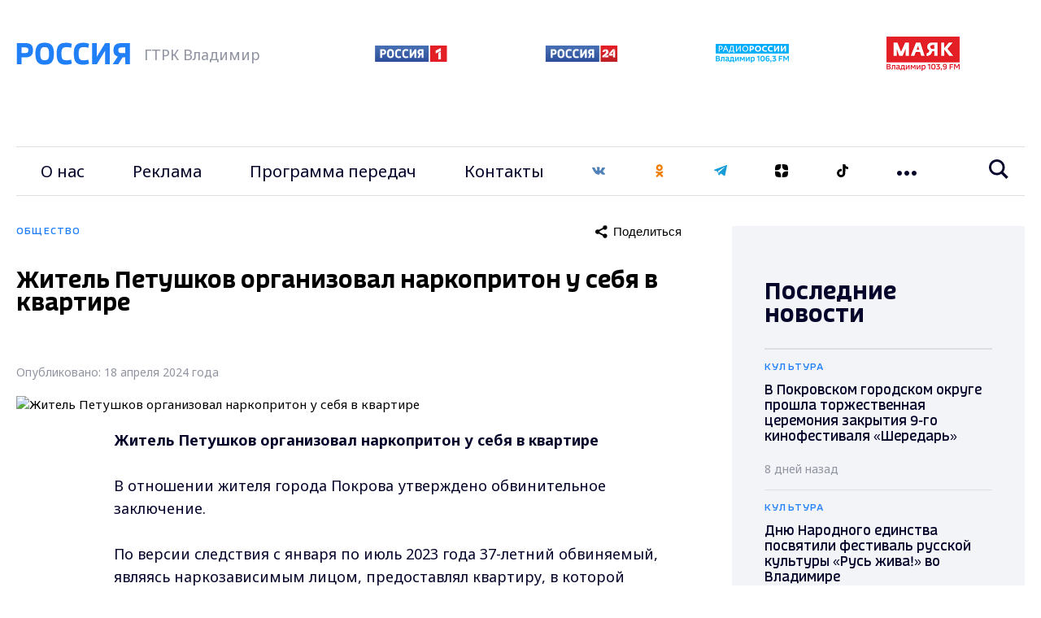

--- FILE ---
content_type: text/html; charset=UTF-8
request_url: https://vladtv.ru/society/154215/
body_size: 21547
content:
<!doctype html>
<html lang="ru">
<head>
        <meta http-equiv="Content-Type" content="text/html; charset=UTF-8">
    <meta http-equiv="X-UA-Compatible" content="IE=edge"/>
    <meta name="viewport" content="user-scalable=no, initial-scale=1.0, maximum-scale=1.0, width=device-width">
    <link rel="preconnect" href="https://fonts.gstatic.com">
    <link rel="preconnect" href="https://mc.yandex.ru">
    <link rel="preconnect" href="https://img.vladtv.ru">
        <link rel="apple-touch-icon-precomposed" sizes="57x57" href="/local/templates/main_2021/favicon/apple-touch-icon-57x57.png" />
    <link rel="apple-touch-icon-precomposed" sizes="114x114" href="/local/templates/main_2021/favicon/apple-touch-icon-114x114.png" />
    <link rel="apple-touch-icon-precomposed" sizes="72x72" href="/local/templates/main_2021/favicon/apple-touch-icon-72x72.png" />
    <link rel="apple-touch-icon-precomposed" sizes="144x144" href="/local/templates/main_2021/favicon/apple-touch-icon-144x144.png" />
    <link rel="apple-touch-icon-precomposed" sizes="60x60" href="/local/templates/main_2021/favicon/apple-touch-icon-60x60.png" />
    <link rel="apple-touch-icon-precomposed" sizes="120x120" href="/local/templates/main_2021/favicon/apple-touch-icon-120x120.png" />
    <link rel="apple-touch-icon-precomposed" sizes="76x76" href="/local/templates/main_2021/favicon/apple-touch-icon-76x76.png" />
    <link rel="apple-touch-icon-precomposed" sizes="152x152" href="/local/templates/main_2021/favicon/apple-touch-icon-152x152.png" />
    <link rel="icon" type="image/png" href="/local/templates/main_2021/favicon/favicon-196x196.png" sizes="196x196" />
    <link rel="icon" type="image/png" href="/local/templates/main_2021/favicon/favicon-96x96.png" sizes="96x96" />
    <link rel="icon" type="image/png" href="/local/templates/main_2021/favicon/favicon-32x32.png" sizes="32x32" />
    <link rel="icon" type="image/png" href="/local/templates/main_2021/favicon/favicon-16x16.png" sizes="16x16" />
    <link rel="icon" type="image/png" href="/local/templates/main_2021/favicon/favicon-128.png" sizes="128x128" />
    <meta name="application-name" content="ГТРК Владимир"/>
    <meta name="msapplication-TileColor" content="#FFFFFF" />
    <meta name="msapplication-TileImage" content="/local/templates/main_2021/favicon/mstile-144x144.png" />
    <meta name="msapplication-square70x70logo" content="/local/templates/main_2021/favicon/mstile-70x70.png" />
    <meta name="msapplication-square150x150logo" content="/local/templates/main_2021/favicon/mstile-150x150.png" />
    <meta name="msapplication-wide310x150logo" content="/local/templates/main_2021/favicon/mstile-310x150.png" />
    <meta name="msapplication-square310x310logo" content="/local/templates/main_2021/favicon/mstile-310x310.png" />
    <meta name="google-site-verification" content="-ZdvXSjAyMXR16gHp88nU2Sq4AINg4r2eSmFnSP0ndM" />
        
    <meta name="keywords" content="новости, новости Владимира, ГТРК Владимир, Общество, " />
<meta name="description" content="Житель Петушков организовал наркопритон у себя в квартире - Новости Владимира :: ГТРК Владимир" />
    <title>Житель Петушков организовал наркопритон у себя в квартире - Новости Владимира :: ГТРК Владимир</title>

    <!-- Global site tag (gtag.js) - Google Analytics -->
            <script data-skip-moving="true">window.yaContextCb = window.yaContextCb || []</script>
    <script data-skip-moving="true" src="https://yandex.ru/ads/system/context.js" data-skip-moving="true" async></script>

    <!-- Rating Mail.ru counter -->
    <script data-skip-moving="true" type="text/javascript">
        var _tmr = window._tmr || (window._tmr = []);
        _tmr.push({id: "3151573", type: "pageView", start: (new Date()).getTime()});
        (function (d, w, id) {
            if (d.getElementById(id)) return;
            var ts = d.createElement("script"); ts.type = "text/javascript"; ts.async = true; ts.id = id;
            ts.src = "https://top-fwz1.mail.ru/js/code.js";
            var f = function () {var s = d.getElementsByTagName("script")[0]; s.parentNode.insertBefore(ts, s);};
            if (w.opera == "[object Opera]") { d.addEventListener("DOMContentLoaded", f, false); } else { f(); }
        })(document, window, "topmailru-code");
    </script><noscript data-skip-moving="true"><div>
            <img src="https://top-fwz1.mail.ru/counter?id=3151573;js=na" style="border:0;position:absolute;left:-9999px;" alt="Top.Mail.Ru" />
        </div></noscript>
    <!-- //Rating Mail.ru counter -->

    <!-- tns-counter.ru -->
    <script data-skip-moving="true" type="text/javascript">
        (function(win, doc, cb){
            (win[cb] = win[cb] || []).push(function() {
                try {
                    tnsCounterVgtrk_ru = new TNS.TnsCounter({
                        'account':'vgtrk_ru',
                        'tmsec': 'vladtv_total'
                    });
                } catch(e){}
            });

            var tnsscript = doc.createElement('script');
            tnsscript.type = 'text/javascript';
            tnsscript.async = true;
            tnsscript.src = ('https:' == doc.location.protocol ? 'https:' : 'http:') +
                '//www.tns-counter.ru/tcounter.js';
            var s = doc.getElementsByTagName('script')[0];
            s.parentNode.insertBefore(tnsscript, s);
        })(window, this.document,'tnscounter_callback');
    </script>
    <noscript data-skip-moving="true">
        <img src="//www.tns-counter.ru/V13a****vgtrk_ru/ru/UTF-8/tmsec=vladtv_total/" width="0" height="0" alt="" />
    </noscript>
    <!--/ tns-counter.ru -->
    <!-- Yandex.Metrika counter --> <script type="text/javascript" data-skip-moving="true"> (function(m,e,t,r,i,k,a){m[i]=m[i]||function(){(m[i].a=m[i].a||[]).push(arguments)}; m[i].l=1*new Date();k=e.createElement(t),a=e.getElementsByTagName(t)[0],k.async=1,k.src=r,a.parentNode.insertBefore(k,a)}) (window, document, "script", "https://mc.yandex.ru/metrika/tag.js", "ym"); ym(33177233, "init", { clickmap:true, trackLinks:true, accurateTrackBounce:true, webvisor:true, trackHash:true });</script> <noscript><div><img src="https://mc.yandex.ru/watch/33177233" style="position:absolute; left:-9999px;" alt="" /></div></noscript> <!-- /Yandex.Metrika counter -->


</head>

<body style="opacity:0">
<div id="adfox_167515923957995287"></div>
<script data-skip-moving="true">
    window.yaContextCb.push(()=>{
        Ya.adfoxCode.create({
            ownerId: 707734,
            containerId: 'adfox_167515923957995287',
            params: {
                p1: 'cwcri',
                p2: 'frfe'
            }
        })
    })
</script>
<div id="b_panel"></div>

<div class="vtv-global">
     <div class="vtv-wide-banner">
    <div class="vtv-wrapper"><div id="adfox_3927_166790513757971787"></div>
<script data-skip-moving="true">
    window.yaContextCb.push(()=>{
        Ya.adfoxCode.create({
            ownerId: 707734,
            containerId: "adfox_3927_166790513757971787",
            params: {
                p1: "cwgcm",
                p2: "y"
            }
        })
    })
</script>
</div></div>
    <header class="vtv-main-header">
    <div class="vtv-header-inner">
        <div class="vtv-wrapper">
            <div class="vtv-row vtv-logo-row">
                <div class="vtv-logo-col vtv-col">
                    <a class="vtv-logo" href="/"><img class="lazyimg" width="140" height="30" data-src="/local/templates/main_2021/img/logo.svg"></a>
                    <span>ГТРК Владимир</span>
                </div>
                <div class="vtv-other-logo-col vtv-col">
                    <div class="vtv-other-logo">
                        <a href="/partners/russia-1/" title="Россия 1">
                            <img class="lazyimg" data-src="/local/templates/main_2021/img/russia-1.png" alt="Россия 1" width="89" height="20">
                        </a>

                    </div>
                    <div class="vtv-other-logo">
                        <a href="/partners/russia-24/" title="Россия 24">
                            <img class="lazyimg" data-src="/local/templates/main_2021/img/russia-24.png" alt="Россия 24"  width="90" height="20">
                        </a>
                    </div>
                    <div class="vtv-other-logo">
                        <a href="/partners/radio-russia/" title="Радио России">
                            <img class="lazyimg" data-src="/local/templates/main_2021/img/radio_russia_x2.png" alt="Радио России"  width="90" height="23">
                        </a>
                    </div>
                    <div class="vtv-other-logo">
                        <a href="/partners/mayak/" title="Радио Маяк">
                            <img class="lazyimg" data-src="/local/templates/main_2021/img/mayak_x2.png" alt="Маяк"  width="90" height="42">
                        </a>
                    </div>
                </div>

                <div class="CoscetipadleMob vtv-col">
                    <ul class="vtv-menu-links-wrapper">
                        <li class="vtv-menu-item vtv-social">
    <a class="vtv-menu-link" href="https://vk.com/gtrk_vladimir" target="_blank">
        <svg width="16" height="16" viewBox="0 0 20 12" fill="none" xmlns="http://www.w3.org/2000/svg">
            <path d="M10.9683 11.8283C11.4758 11.8283 11.6833 11.49 11.6775 11.0658C11.6517 9.46832 12.2725 8.60832 13.3933 9.72916C14.6333 10.9692 14.89 11.8283 16.3958 11.8283H19.0625C19.7358 11.8283 20.0008 11.6117 20.0008 11.2717C20.0008 10.5525 18.8167 9.28332 17.8133 8.35166C16.4083 7.04749 16.3425 7.01666 17.5525 5.44666C19.0533 3.49749 21.0167 0.99999 19.28 0.99999H15.9625C15.3192 0.99999 15.2725 1.36249 15.0433 1.90249C14.2142 3.85832 12.6383 6.39166 12.04 6.00416C11.4142 5.59999 11.7008 3.99916 11.7483 1.61999C11.7608 0.991657 11.7575 0.560823 10.7975 0.33749C10.2733 0.216656 9.76333 0.166656 9.29 0.166656C7.39583 0.166656 6.08917 0.960823 6.83167 1.09916C8.14083 1.34332 8.015 4.17582 7.71 5.39916C7.17833 7.52916 5.18 3.71249 4.3475 1.81166C4.14667 1.35499 4.085 0.99999 3.36833 0.99999H0.655833C0.245833 0.99999 0 1.13332 0 1.42999C0 1.93166 2.46667 7.02999 4.82167 9.57166C7.11833 12.0508 9.38833 11.8283 10.9683 11.8283Z" fill="#5282B8"/>
        </svg></a>
</li>
<li class="vtv-menu-item vtv-social"><a class="vtv-menu-link" href="https://ok.ru/gtrkvladimir" target="_blank"><svg width="16" height="16" viewBox="0 0 12 20" fill="none" xmlns="http://www.w3.org/2000/svg">
            <path d="M11 19.25C10.75 19.5 10.3333 19.6667 9.99997 19.6667C9.66664 19.6667 9.24997 19.5 8.99997 19.25L5.99997 16.4167L3.08331 19.3333C2.49997 19.9167 1.58331 19.9167 0.999974 19.3333C0.41664 18.75 0.41664 17.8333 0.999974 17.25L3.74997 14.5C2.16664 14.0833 0.91664 13.5 0.91664 13.4167C0.249974 13 -0.0833597 12.1667 0.333307 11.4167C0.749974 10.75 1.58331 10.4167 2.33331 10.8333C2.41664 10.8333 4.24997 11.8333 6.08331 11.8333C7.83331 11.8333 9.16664 10.9167 9.16664 10.9167C9.83331 10.4167 10.75 10.5833 11.1666 11.25C11.6666 11.9167 11.5 12.8333 10.8333 13.25C10.75 13.3333 9.74997 14 8.24997 14.4167L11 17.1667C11.5 17.75 11.5 18.75 11 19.25ZM0.66664 5.24999C0.66664 2.49999 2.91664 0.166656 5.74997 0.166656C8.58331 0.166656 10.8333 2.41666 10.8333 5.24999C10.8333 8.08332 8.58331 10.3333 5.74997 10.3333C2.91664 10.3333 0.66664 7.99999 0.66664 5.24999ZM3.58331 5.24999C3.58331 6.41666 4.58331 7.41666 5.74997 7.41666C6.91664 7.41666 7.91664 6.41666 7.91664 5.24999C7.91664 4.08332 6.91664 3.08332 5.74997 3.08332C4.58331 3.08332 3.58331 4.08332 3.58331 5.24999Z" fill="#F07D00"/>
        </svg>
    </a>
</li>
<li class="vtv-menu-item vtv-social"><a class="vtv-menu-link" href="https://t.me/gtrk_vladimir" target="_blank"><svg width="16" height="16" viewBox="0 0 16 14" fill="none" xmlns="http://www.w3.org/2000/svg"><path fill-rule="evenodd" clip-rule="evenodd" d="M12.256 13.186C12.4707 13.338 12.7474 13.376 12.994 13.2827C13.2407 13.1887 13.422 12.978 13.4767 12.7227C14.056 10 15.4614 3.10867 15.9887 0.632007C16.0287 0.445341 15.962 0.251341 15.8154 0.126674C15.6687 0.00200731 15.4654 -0.0339928 15.284 0.0333406C12.4887 1.06801 3.88002 4.29801 0.361354 5.60001C0.138021 5.68267 -0.00731224 5.89734 2.10952e-05 6.13267C0.00802109 6.36867 0.166688 6.57334 0.395354 6.64201C1.97335 7.11401 4.04469 7.77067 4.04469 7.77067C4.04469 7.77067 5.01269 10.694 5.51735 12.1807C5.58069 12.3673 5.72669 12.514 5.91935 12.5647C6.11135 12.6147 6.31669 12.562 6.46002 12.4267C7.27069 11.6613 8.52402 10.478 8.52402 10.478C8.52402 10.478 10.9054 12.224 12.256 13.186ZM4.91602 7.40134L6.03535 11.0933L6.28402 8.75534C6.28402 8.75534 10.6087 4.85467 13.074 2.63134C13.146 2.56601 13.156 2.45667 13.096 2.38001C13.0367 2.30334 12.9274 2.28534 12.8454 2.33734C9.98802 4.16201 4.91602 7.40134 4.91602 7.40134Z" fill="#189CD8"/>
</svg></a>
</li>
<li class="vtv-menu-item vtv-social"><a class="vtv-menu-link" href="https://zen.yandex.ru/vladtv" target="_blank"><svg width="16" height="16" viewBox="0 0 20 20" fill="none" xmlns="http://www.w3.org/2000/svg">
        <path d="M20 9.16667H19.8784C12.5 9.16667 10.8333 7.5 10.8333 0.14002V0C19.1667 0 20 0.833333 20 9.148V9.16667Z" fill="black"/>
        <path d="M0.121599 10.8333H0V10.852C0 19.1667 0.833333 20 9.16667 20V19.86C9.16667 12.5 7.53912 10.8333 0.121599 10.8333Z" fill="black"/>
        <path d="M19.8784 10.8333H20V10.852C20 19.1667 19.1667 20 10.8333 20V19.86C10.8333 12.5 12.5 10.8333 19.8784 10.8333Z" fill="black"/>
        <path d="M0.121599 9.16667H0V9.148C0 0.833333 0.833333 0 9.16667 0V0.14002C9.16667 7.5 7.5 9.148 0.121599 9.16667Z" fill="black"/>
    </svg>
</a></li>

<li class="vtv-menu-item vtv-social"><a class="vtv-menu-link" href="https://vm.tiktok.com/ZSJStHCJ5/" target="_blank">
    <svg width="16" height="16" viewBox="0 0 21 24" fill="none" xmlns="http://www.w3.org/2000/svg">
        <path d="M21 5C18 5 15.5 2.8 15.5 0H11V16.3C11 18.2 9.60001 19.8 7.60001 19.8C5.70001 19.8 4.20001 18.2 4.20001 16.3C4.20001 14.4 5.90001 12.8 7.90001 12.8C8.20001 12.8 8.00001 12.8 9.00001 12.9V8.7C8.00001 8.7 8.20001 8.6 7.90001 8.6C3.70001 8.6 0.100006 12.1 0.100006 16.3C0.100006 20.5 3.60001 24 7.80001 24C12 24 15.5 20.5 15.5 16.3L15.7 7.7C17.2 8.7 19 9.2 21 9.2V5Z" fill="black"/>
    </svg>
</a></li>
                    </ul>
                </ul>

            </div>
        </div>

        <div class="vtv-menu-global-wrapper">
            <button class="vtv-mobile-menu-burger"><svg class="vtv-burger-open" width="24" height="20" viewBox="0 0 24 20" fill="none" xmlns="http://www.w3.org/2000/svg">
                    <path d="M24 4H0V0H24V4ZM24 8H0V12H24V8ZM24 16H0V20H24V16Z" fill="#05052B"/>
                </svg><svg class="vtv-burger-close" width="20" height="21" viewBox="0 0 20 21" fill="none" xmlns="http://www.w3.org/2000/svg">
                    <path fill-rule="evenodd" clip-rule="evenodd" d="M9.8995 7.41304L2.82843 0.191528L0 3.08013L7.07107 10.3017L0 17.5232L2.82843 20.4118L9.89949 13.1903L16.9706 20.4118L19.799 17.5232L12.7279 10.3017L19.799 3.08014L16.9706 0.191531L9.8995 7.41304Z" fill="#05052B"/>
                </svg>
            </button>
            <div class="vtv-row vtv-menu-row">
                <div class="vtv-main-menu-col vtv-col">
                    <ul class="vtv-menu-links-wrapper">
                        
                    <li class="vtv-menu-item"><a class="vtv-menu-link" href="/our_story/">О нас</a></li>
                            <li class="vtv-menu-item"><a class="vtv-menu-link" href="/advertising_amp_marketing/">Реклама</a></li>
                            <li class="vtv-menu-item"><a class="vtv-menu-link" href="/program_guide/">Программа передач</a></li>
                            <li class="vtv-menu-item"><a class="vtv-menu-link" href="/contacts/">Контакты</a></li>
                                <li class="vtv-menu-item vtv-social">
    <a class="vtv-menu-link" href="https://vk.com/gtrk_vladimir" target="_blank">
        <svg width="16" height="16" viewBox="0 0 20 12" fill="none" xmlns="http://www.w3.org/2000/svg">
            <path d="M10.9683 11.8283C11.4758 11.8283 11.6833 11.49 11.6775 11.0658C11.6517 9.46832 12.2725 8.60832 13.3933 9.72916C14.6333 10.9692 14.89 11.8283 16.3958 11.8283H19.0625C19.7358 11.8283 20.0008 11.6117 20.0008 11.2717C20.0008 10.5525 18.8167 9.28332 17.8133 8.35166C16.4083 7.04749 16.3425 7.01666 17.5525 5.44666C19.0533 3.49749 21.0167 0.99999 19.28 0.99999H15.9625C15.3192 0.99999 15.2725 1.36249 15.0433 1.90249C14.2142 3.85832 12.6383 6.39166 12.04 6.00416C11.4142 5.59999 11.7008 3.99916 11.7483 1.61999C11.7608 0.991657 11.7575 0.560823 10.7975 0.33749C10.2733 0.216656 9.76333 0.166656 9.29 0.166656C7.39583 0.166656 6.08917 0.960823 6.83167 1.09916C8.14083 1.34332 8.015 4.17582 7.71 5.39916C7.17833 7.52916 5.18 3.71249 4.3475 1.81166C4.14667 1.35499 4.085 0.99999 3.36833 0.99999H0.655833C0.245833 0.99999 0 1.13332 0 1.42999C0 1.93166 2.46667 7.02999 4.82167 9.57166C7.11833 12.0508 9.38833 11.8283 10.9683 11.8283Z" fill="#5282B8"/>
        </svg></a>
</li>
<li class="vtv-menu-item vtv-social"><a class="vtv-menu-link" href="https://ok.ru/gtrkvladimir" target="_blank"><svg width="16" height="16" viewBox="0 0 12 20" fill="none" xmlns="http://www.w3.org/2000/svg">
            <path d="M11 19.25C10.75 19.5 10.3333 19.6667 9.99997 19.6667C9.66664 19.6667 9.24997 19.5 8.99997 19.25L5.99997 16.4167L3.08331 19.3333C2.49997 19.9167 1.58331 19.9167 0.999974 19.3333C0.41664 18.75 0.41664 17.8333 0.999974 17.25L3.74997 14.5C2.16664 14.0833 0.91664 13.5 0.91664 13.4167C0.249974 13 -0.0833597 12.1667 0.333307 11.4167C0.749974 10.75 1.58331 10.4167 2.33331 10.8333C2.41664 10.8333 4.24997 11.8333 6.08331 11.8333C7.83331 11.8333 9.16664 10.9167 9.16664 10.9167C9.83331 10.4167 10.75 10.5833 11.1666 11.25C11.6666 11.9167 11.5 12.8333 10.8333 13.25C10.75 13.3333 9.74997 14 8.24997 14.4167L11 17.1667C11.5 17.75 11.5 18.75 11 19.25ZM0.66664 5.24999C0.66664 2.49999 2.91664 0.166656 5.74997 0.166656C8.58331 0.166656 10.8333 2.41666 10.8333 5.24999C10.8333 8.08332 8.58331 10.3333 5.74997 10.3333C2.91664 10.3333 0.66664 7.99999 0.66664 5.24999ZM3.58331 5.24999C3.58331 6.41666 4.58331 7.41666 5.74997 7.41666C6.91664 7.41666 7.91664 6.41666 7.91664 5.24999C7.91664 4.08332 6.91664 3.08332 5.74997 3.08332C4.58331 3.08332 3.58331 4.08332 3.58331 5.24999Z" fill="#F07D00"/>
        </svg>
    </a>
</li>
<li class="vtv-menu-item vtv-social"><a class="vtv-menu-link" href="https://t.me/gtrk_vladimir" target="_blank"><svg width="16" height="16" viewBox="0 0 16 14" fill="none" xmlns="http://www.w3.org/2000/svg"><path fill-rule="evenodd" clip-rule="evenodd" d="M12.256 13.186C12.4707 13.338 12.7474 13.376 12.994 13.2827C13.2407 13.1887 13.422 12.978 13.4767 12.7227C14.056 10 15.4614 3.10867 15.9887 0.632007C16.0287 0.445341 15.962 0.251341 15.8154 0.126674C15.6687 0.00200731 15.4654 -0.0339928 15.284 0.0333406C12.4887 1.06801 3.88002 4.29801 0.361354 5.60001C0.138021 5.68267 -0.00731224 5.89734 2.10952e-05 6.13267C0.00802109 6.36867 0.166688 6.57334 0.395354 6.64201C1.97335 7.11401 4.04469 7.77067 4.04469 7.77067C4.04469 7.77067 5.01269 10.694 5.51735 12.1807C5.58069 12.3673 5.72669 12.514 5.91935 12.5647C6.11135 12.6147 6.31669 12.562 6.46002 12.4267C7.27069 11.6613 8.52402 10.478 8.52402 10.478C8.52402 10.478 10.9054 12.224 12.256 13.186ZM4.91602 7.40134L6.03535 11.0933L6.28402 8.75534C6.28402 8.75534 10.6087 4.85467 13.074 2.63134C13.146 2.56601 13.156 2.45667 13.096 2.38001C13.0367 2.30334 12.9274 2.28534 12.8454 2.33734C9.98802 4.16201 4.91602 7.40134 4.91602 7.40134Z" fill="#189CD8"/>
</svg></a>
</li>
<li class="vtv-menu-item vtv-social"><a class="vtv-menu-link" href="https://zen.yandex.ru/vladtv" target="_blank"><svg width="16" height="16" viewBox="0 0 20 20" fill="none" xmlns="http://www.w3.org/2000/svg">
        <path d="M20 9.16667H19.8784C12.5 9.16667 10.8333 7.5 10.8333 0.14002V0C19.1667 0 20 0.833333 20 9.148V9.16667Z" fill="black"/>
        <path d="M0.121599 10.8333H0V10.852C0 19.1667 0.833333 20 9.16667 20V19.86C9.16667 12.5 7.53912 10.8333 0.121599 10.8333Z" fill="black"/>
        <path d="M19.8784 10.8333H20V10.852C20 19.1667 19.1667 20 10.8333 20V19.86C10.8333 12.5 12.5 10.8333 19.8784 10.8333Z" fill="black"/>
        <path d="M0.121599 9.16667H0V9.148C0 0.833333 0.833333 0 9.16667 0V0.14002C9.16667 7.5 7.5 9.148 0.121599 9.16667Z" fill="black"/>
    </svg>
</a></li>

<li class="vtv-menu-item vtv-social"><a class="vtv-menu-link" href="https://vm.tiktok.com/ZSJStHCJ5/" target="_blank">
    <svg width="16" height="16" viewBox="0 0 21 24" fill="none" xmlns="http://www.w3.org/2000/svg">
        <path d="M21 5C18 5 15.5 2.8 15.5 0H11V16.3C11 18.2 9.60001 19.8 7.60001 19.8C5.70001 19.8 4.20001 18.2 4.20001 16.3C4.20001 14.4 5.90001 12.8 7.90001 12.8C8.20001 12.8 8.00001 12.8 9.00001 12.9V8.7C8.00001 8.7 8.20001 8.6 7.90001 8.6C3.70001 8.6 0.100006 12.1 0.100006 16.3C0.100006 20.5 3.60001 24 7.80001 24C12 24 15.5 20.5 15.5 16.3L15.7 7.7C17.2 8.7 19 9.2 21 9.2V5Z" fill="black"/>
    </svg>
</a></li>
                                                                                                                                                                                                                                                                                                                                                    <li class="vtv-menu-item vtv-dropdown">
        <button class="vtv-dots-btn js-dropdown-toggle">
            <svg width="24" height="6" viewBox="0 0 24 6" fill="none" xmlns="http://www.w3.org/2000/svg">
                <path d="M6 3C6 4.657 4.657 6 3 6C1.343 6 0 4.657 0 3C0 1.343 1.343 0 3 0C4.657 0 6 1.343 6 3ZM15 3C15 4.657 13.657 6 12 6C10.343 6 9 4.657 9 3C9 1.343 10.343 0 12 0C13.657 0 15 1.343 15 3ZM24 3C24 4.657 22.657 6 21 6C19.343 6 18 4.657 18 3C18 1.343 19.343 0 21 0C22.657 0 24 1.343 24 3Z" />
            </svg>
        </button>
        <ul class="vtv-dropdown-wrapper">
                            <li class="vtv-menu-item-dropdown"><a href="/persons/" class="vtv-menu-dropdown-link">Персоналии</a></li>
                                <li class="vtv-menu-item-dropdown"><a href="/projects/" class="vtv-menu-dropdown-link">Проекты</a></li>
                                <li class="vtv-menu-item-dropdown"><a href="/partners/" class="vtv-menu-dropdown-link">Партнёры</a></li>
                                <li class="vtv-menu-item-dropdown"><a href="/economy/" class="vtv-menu-dropdown-link">Экономика</a></li>
                                <li class="vtv-menu-item-dropdown"><a href="/sports/" class="vtv-menu-dropdown-link">Спорт</a></li>
                                <li class="vtv-menu-item-dropdown"><a href="/incidents/" class="vtv-menu-dropdown-link">Происшествия</a></li>
                                <li class="vtv-menu-item-dropdown"><a href="/politics/" class="vtv-menu-dropdown-link">Политика</a></li>
                                <li class="vtv-menu-item-dropdown"><a href="/society/" class="vtv-menu-dropdown-link">Общество</a></li>
                                <li class="vtv-menu-item-dropdown"><a href="/culture/" class="vtv-menu-dropdown-link">Культура</a></li>
                                <li class="vtv-menu-item-dropdown"><a href="/state/" class="vtv-menu-dropdown-link">Государство</a></li>
                        </ul>
    </li>
    
                    </ul>
                </div>

                    <div class="vtv-search-col vtv-col">
            <form   action="/search/" role="search" method="get" class="vtv-search-form" >
                <div class="vtv-search-control">
                    <div id="title-search" class="vtv-search-input">
                        <input style="border: none;width: 100%" type="text" id="title-search-input" name="q" placeholder="Введите поисковой запрос" value=""  autocomplete="off">
                    </div>

                    <button class="vtv-search-btn"><svg width="24" height="24" viewBox="0 0 24 24" fill="none" xmlns="http://www.w3.org/2000/svg">
                            <path d="M23.809 21.646L17.604 15.441C18.771 13.836 19.461 11.862 19.461 9.73C19.461 4.365 15.096 0 9.73 0C4.365 0 0 4.365 0 9.73C0 15.096 4.365 19.46 9.73 19.46C11.764 19.46 13.653 18.833 15.217 17.762L21.455 24L23.809 21.646ZM2.854 9.73C2.854 5.938 5.939 2.853 9.731 2.853C13.523 2.853 16.608 5.938 16.608 9.73C16.608 13.522 13.523 16.607 9.731 16.607C5.938 16.607 2.854 13.522 2.854 9.73Z"/>
                        </svg>
                    </button>
                </div>
            </form>
    </div>


            </div>
        </div>
    </div>
</header>
     <div class="vtv-after-header-banner">
    <div class="vtv-wrapper"><div id="adfox_7425_167515908043032482"></div>
<script data-skip-moving="true">
    window.yaContextCb.push(()=>{
        Ya.adfoxCode.create({
            ownerId: 707734,
            containerId: "adfox_7425_167515908043032482",
            params: {
                p1: "cxcbr",
                p2: "y"
            }
        })
    })
</script></div></div>

    
    <section  class="vtv-news-detail-wrapper vtv-sidebar-page">
        <div class="vtv-wrapper">
            <div class="vtv-row vtv-content-row">
                <div class="vtv-col vtv-content-col">
                        
<div id="DATILNEWS">

    
	    <div class="vtv-news-category">
        <span class="vtv-category-val">Общество</span>
            <button id="share-154215" class="vtv-share-btn ya-share2" ata-curtain data-size="m" data-limit="0" data-more-button-type="long" data-services="messenger,vkontakte,facebook,odnoklassniki,telegram"></button>
    </div>
    <div class="newsinfo" id="element-154215" data-act="Y" data-id="154215" data-url="https://vladtv.ru/society/154215/" data-dir="society"></div>
    <h1 class="vtv-news-title">Житель Петушков организовал наркопритон у себя в квартире</h1>
    <div class="vtv-news-public">Опубликовано: 18 апреля 2024 года</div>
                <div class="vtv-text-image">
                            <img class="vtv-img-resp" src="https://img.vladtv.ru/resize_cache/228991/9fa40c286a24a378ce7c7596349212d5/iblock/9bf/9bf95b90671724678b7ccf39d5dc2f37/2db42b3427c1122a8c5fa422570f3215.jpg" title="Житель Петушков организовал наркопритон у себя в квартире" alt="Житель Петушков организовал наркопритон у себя в квартире" width="920" height="690">
                                    </div>
        <div class="vtv-text-wrapper">
                    <div class="vtv-text-width"><div>
 <b>Житель Петушков организовал наркопритон у себя в квартире</b><br>
 <br>
	 В отношении жителя города Покрова утверждено обвинительное заключение.<br>
 <br>
	 По версии следствия с января по июль 2023 года 37-летний обвиняемый, являясь наркозависимым лицом, предоставлял квартиру, в которой проживал вместе с матерью, посторонним лицам для употребления наркотиков.<br>
 <br>
	 Однако мужчина соблюдал меры конспирации и безопасности. Квартиру предоставлял в дневное время суток, в то время, когда его мать была на работе, закрывал входные двери с внутренней стороны, не пускал посторонних в квартиру, а после употребления наркотиков наводил порядок в помещении.<br>
 <br>
	 "В случае возникновения необходимости злоумышленник предоставлял шприцы для внутривенных инъекций, емкости для приготовления наркотического средства, для удобства потребления наркотиков и последующего отдыха посетителям предоставлялись кресла", - добавили в пресс-службе областной прокуратуры.<br>
 <br>
	 За пользование помещением обвиняемый получал&nbsp;вознаграждение в виде наркотических средств.<br>
 <br>
	 Вину в совершении преступлений обвиняемый признал полностью.<br>
 <br>
	 Уголовное дело направлено в Петушинский районный суд.<br>
 <br>
 <i>Фото: freepik.com</i><br>
</div>
 <br></div>
                

    </div>
    <div class="vtv-news-footer">
        <div class="telegram_share">
			Самые свежие и главные новости в telegram-канале <a href="https://t.me/gtrk_vladimir" target="_blank">ГТРК "Владимир"</a>. Подписывайтесь и будьте в курсе всех событий!

        </div>
        <div class="vtv-news-public">Опубликовано: 18 апреля 2024 года</div>
        


                <div class="vtv-news-hashtags">
            <div class="vtv-hashtags-list">
                                <a href="/news/?TAGS=%D0%BF%D1%80%D0%BE%D0%BA%D1%83%D1%80%D0%B0%D1%82%D1%83%D1%80%D0%B0" class="vtv-hashtag"><svg width="16" height="16" viewBox="0 0 16 16" fill="none" xmlns="http://www.w3.org/2000/svg">
                        <path d="M15.0321 5.99984L15.3334 4.6665H11.7574L12.6667 0.666504H11.3334L10.4241 4.6665H7.09075L8.00008 0.666504H6.66675L5.75741 4.6665H1.63475L1.33341 5.99984H5.45475L4.54541 9.99984H0.972081L0.666748 11.3332H4.24275L3.33341 15.3332H4.66675L5.57608 11.3332H8.90941L8.00008 15.3332H9.33341L10.2427 11.3332H14.3661L14.6667 9.99984H10.5454L11.4547 5.99984H15.0321ZM9.21208 9.99984H5.87875L6.78808 5.99984H10.1214L9.21208 9.99984Z" fill="#50535A"/>
                    </svg>прокуратура</a>
                                <a href="/news/?TAGS=+%D0%BD%D0%B0%D1%80%D0%BA%D0%BE%D1%82%D0%B8%D0%BA%D0%B8" class="vtv-hashtag"><svg width="16" height="16" viewBox="0 0 16 16" fill="none" xmlns="http://www.w3.org/2000/svg">
                        <path d="M15.0321 5.99984L15.3334 4.6665H11.7574L12.6667 0.666504H11.3334L10.4241 4.6665H7.09075L8.00008 0.666504H6.66675L5.75741 4.6665H1.63475L1.33341 5.99984H5.45475L4.54541 9.99984H0.972081L0.666748 11.3332H4.24275L3.33341 15.3332H4.66675L5.57608 11.3332H8.90941L8.00008 15.3332H9.33341L10.2427 11.3332H14.3661L14.6667 9.99984H10.5454L11.4547 5.99984H15.0321ZM9.21208 9.99984H5.87875L6.78808 5.99984H10.1214L9.21208 9.99984Z" fill="#50535A"/>
                    </svg> наркотики</a>
                                <a href="/news/?TAGS=+%D1%81%D1%83%D0%B4" class="vtv-hashtag"><svg width="16" height="16" viewBox="0 0 16 16" fill="none" xmlns="http://www.w3.org/2000/svg">
                        <path d="M15.0321 5.99984L15.3334 4.6665H11.7574L12.6667 0.666504H11.3334L10.4241 4.6665H7.09075L8.00008 0.666504H6.66675L5.75741 4.6665H1.63475L1.33341 5.99984H5.45475L4.54541 9.99984H0.972081L0.666748 11.3332H4.24275L3.33341 15.3332H4.66675L5.57608 11.3332H8.90941L8.00008 15.3332H9.33341L10.2427 11.3332H14.3661L14.6667 9.99984H10.5454L11.4547 5.99984H15.0321ZM9.21208 9.99984H5.87875L6.78808 5.99984H10.1214L9.21208 9.99984Z" fill="#50535A"/>
                    </svg> суд</a>
                                <a href="/news/?TAGS=+%D0%BD%D0%BE%D0%B2%D0%BE%D1%81%D1%82%D0%B8+%D0%92%D0%BB%D0%B0%D0%B4%D0%B8%D0%BC%D0%B8%D1%80%D1%81%D0%BA%D0%BE%D0%B9+%D0%BE%D0%B1%D0%BB%D0%B0%D1%81%D1%82%D0%B8" class="vtv-hashtag"><svg width="16" height="16" viewBox="0 0 16 16" fill="none" xmlns="http://www.w3.org/2000/svg">
                        <path d="M15.0321 5.99984L15.3334 4.6665H11.7574L12.6667 0.666504H11.3334L10.4241 4.6665H7.09075L8.00008 0.666504H6.66675L5.75741 4.6665H1.63475L1.33341 5.99984H5.45475L4.54541 9.99984H0.972081L0.666748 11.3332H4.24275L3.33341 15.3332H4.66675L5.57608 11.3332H8.90941L8.00008 15.3332H9.33341L10.2427 11.3332H14.3661L14.6667 9.99984H10.5454L11.4547 5.99984H15.0321ZM9.21208 9.99984H5.87875L6.78808 5.99984H10.1214L9.21208 9.99984Z" fill="#50535A"/>
                    </svg> новости Владимирской области</a>
                            </div>
                <button id="share-154215" class="vtv-share-btn ya-share2" ata-curtain data-size="m" data-limit="0" data-more-button-type="long" data-services="messenger,vkontakte,facebook,odnoklassniki,telegram"></button>
        </div>
                <div class="vtv-views-wrapper">
                    </div>

    </div>



<div class="vtv-news-bottom-bannner">
</div>

            <div class="vtv-news-footer">
        <div class="vtv-news-category-wrapper">
    <h2 class="vtv-h2-font vtv-after-grey">Общество</h2>
    <div class="vtv-category-news-list">
                <a class="vtv-category-news-card" href="/society/167767/"  title="В Собинском районе заложили яблоневый сад в честь 80-летия Великой Победы">
            <span class="vtv-category-news-image">
                <img class="lazyimg" data-src="https://img.vladtv.ru/resize_cache/259710/7ec2da6b360252bd1803f2589b033fbd/iblock/270/270311234eab260299932033cfc20f0b/45ace0c6619fb30c06365d617e197c43.png" alt="В Собинском районе заложили яблоневый сад в честь 80-летия Великой Победы">
            </span>
            <span class="vtv-category-news-desc">
                <span class="vtv-category-news-title">В Собинском районе заложили яблоневый сад в честь 80-летия Великой Победы</span>
                <span class="vtv-category-news-date timeago" title="2025-11-4 22:10">2025-11-4 22:10</span>
            </span>
        </a>
                <a class="vtv-category-news-card" href="/society/167766/"  title="Партия гуманитарного груза в подшефный город Кировское Донецкой Народной Республики отправлена из Владимирской области">
            <span class="vtv-category-news-image">
                <img class="lazyimg" data-src="https://img.vladtv.ru/resize_cache/259708/7ec2da6b360252bd1803f2589b033fbd/iblock/e8f/e8f7396a75c0d9082466ed601c88b3b3/5472144b07d53cc361f3ce699e87446b.png" alt="Партия гуманитарного груза в подшефный город Кировское Донецкой Народной Республики отправлена из Владимирской области">
            </span>
            <span class="vtv-category-news-desc">
                <span class="vtv-category-news-title">Партия гуманитарного груза в подшефный город Кировское Донецкой Народной Республики отправлена из Владимирской области</span>
                <span class="vtv-category-news-date timeago" title="2025-11-4 22:00">2025-11-4 22:00</span>
            </span>
        </a>
                <a class="vtv-category-news-card" href="/society/167765/"  title="Из зоны СВО: боец Геннадий Прохорычев поздравил владимирцев с Днём народного единства">
            <span class="vtv-category-news-image">
                <img class="lazyimg" data-src="https://img.vladtv.ru/resize_cache/259704/7ec2da6b360252bd1803f2589b033fbd/iblock/6f2/6f2dc2dc3ed2bd5b1ea13d057ab9f8da/b2fb17984a7a2401eb78fda8274b6578.png" alt="Из зоны СВО: боец Геннадий Прохорычев поздравил владимирцев с Днём народного единства">
            </span>
            <span class="vtv-category-news-desc">
                <span class="vtv-category-news-title">Из зоны СВО: боец Геннадий Прохорычев поздравил владимирцев с Днём народного единства</span>
                <span class="vtv-category-news-date timeago" title="2025-11-4 21:50">2025-11-4 21:50</span>
            </span>
        </a>
                <a class="vtv-category-news-card" href="/society/167764/"  title="«Когда мы едины — мы непобедимы»: в Суздале прошли торжества ко Дню народного единства">
            <span class="vtv-category-news-image">
                <img class="lazyimg" data-src="https://img.vladtv.ru/resize_cache/259702/7ec2da6b360252bd1803f2589b033fbd/iblock/582/5822a378f74f65b04331dace5c2c02f1/d2b301950e1aba27d4fe66e0ac8fd3ad.png" alt="«Когда мы едины — мы непобедимы»: в Суздале прошли торжества ко Дню народного единства">
            </span>
            <span class="vtv-category-news-desc">
                <span class="vtv-category-news-title">«Когда мы едины — мы непобедимы»: в Суздале прошли торжества ко Дню народного единства</span>
                <span class="vtv-category-news-date timeago" title="2025-11-4 21:40">2025-11-4 21:40</span>
            </span>
        </a>
                <a class="vtv-category-news-card" href="/society/167763/"  title="Председатель Государственной Думы Вячеслав Володин поздравил жителей Владимирской области с Днем народного единства">
            <span class="vtv-category-news-image">
                <img class="lazyimg" data-src="https://img.vladtv.ru/resize_cache/259700/7ec2da6b360252bd1803f2589b033fbd/iblock/d5f/d5fbb5c91b758faf21b38ae944944b68/aad763c60ed86ae7e68b7f3b4c5050fe.png" alt="Председатель Государственной Думы Вячеслав Володин поздравил жителей Владимирской области с Днем народного единства">
            </span>
            <span class="vtv-category-news-desc">
                <span class="vtv-category-news-title">Председатель Государственной Думы Вячеслав Володин поздравил жителей Владимирской области с Днем народного единства</span>
                <span class="vtv-category-news-date timeago" title="2025-11-4 21:30">2025-11-4 21:30</span>
            </span>
        </a>
                <a class="vtv-category-news-card" href="/society/167762/"  title="С Днём народного единства владимирцев поздравляет Михаил Мишустин">
            <span class="vtv-category-news-image">
                <img class="lazyimg" data-src="https://img.vladtv.ru/resize_cache/259698/7ec2da6b360252bd1803f2589b033fbd/iblock/c5b/c5b89b1cc80096e319574c5bbf5d9219/0373a1e824092bdbfd9eaff8147c41a1.png" alt="С Днём народного единства владимирцев поздравляет Михаил Мишустин">
            </span>
            <span class="vtv-category-news-desc">
                <span class="vtv-category-news-title">С Днём народного единства владимирцев поздравляет Михаил Мишустин</span>
                <span class="vtv-category-news-date timeago" title="2025-11-4 21:20">2025-11-4 21:20</span>
            </span>
        </a>
            </div>
    <a class="vtv-all-link" href="/society/">Смотреть новости категории «Общество»</a>
</div>
    </div>

        <div class="contentIndexNewsStartMore">
            </div>

    <a class="vtv-load-more" href="" data-page-id="154215" style="margin-bottom:40px;">
        <svg width="24" height="21" viewBox="0 0 24 21" fill="none" xmlns="http://www.w3.org/2000/svg">
            <path d="M3.025 10C3.288 4.436 7.871 0 13.5 0C19.298 0 24 4.702 24 10.5C24 16.298 19.298 21 13.5 21C11.4447 21 9.53119 20.4055 7.9147 19.382L9.83311 17.0373C10.9172 17.6497 12.1679 18 13.5 18C17.636 18 21 14.636 21 10.5C21 6.364 17.636 3 13.5 3C9.533 3 6.285 6.098 6.025 10H9L4.537 15.917L0 10H3.025Z" fill="#50535A"></path>
        </svg>
        Загрузить ещё
    </a>

</div>
    </div><!--vtv-content-col close-->
        <div class="vtv-col vtv-sidebar-col">
        <div class="vtv-sidebar-col-banner">
        <div id="adfox_9788_167482017741393722" class="vtv-banner-link vtv-col vtv-four-per-row"><script data-skip-moving="true">
    window.yaContextCb.push(()=>{
        Ya.adfoxCode.create({
            ownerId: 707734,
            containerId: "adfox_9788_167482017741393722",
            params: {
                p1: "cxaxe",
                p2: "hiut"
            }
        })
    })
</script></div>
        </div>
        <div class="vtv-last-news">
                        <h2 class="vtv-h2-font vtv-after-grey">Последние новости</h2>
    <a class="vtv-last-news-block" href="/culture/167769/"  title="В Покровском городском округе прошла торжественная церемония закрытия 9-го кинофестиваля «Шередарь»">
        <span class="vtv-last-news-category">Культура</span>
        <span  class="vtv-last-news-title">В Покровском городском округе прошла торжественная церемония закрытия 9-го кинофестиваля «Шередарь»</span>
        <span class="vtv-last-news-date timeago" title="2025-11-4 22:30">2025-11-4 22:30</span>
    </a>
    <a class="vtv-last-news-block" href="/culture/167768/"  title="Дню Народного единства посвятили фестиваль русской культуры «Русь жива!» во Владимире">
        <span class="vtv-last-news-category">Культура</span>
        <span  class="vtv-last-news-title">Дню Народного единства посвятили фестиваль русской культуры «Русь жива!» во Владимире</span>
        <span class="vtv-last-news-date timeago" title="2025-11-4 22:20">2025-11-4 22:20</span>
    </a>
    <a class="vtv-last-news-block" href="/society/167767/"  title="В Собинском районе заложили яблоневый сад в честь 80-летия Великой Победы">
        <span class="vtv-last-news-category">Общество</span>
        <span  class="vtv-last-news-title">В Собинском районе заложили яблоневый сад в честь 80-летия Великой Победы</span>
        <span class="vtv-last-news-date timeago" title="2025-11-4 22:10">2025-11-4 22:10</span>
    </a>
    <a class="vtv-last-news-block" href="/society/167766/"  title="Партия гуманитарного груза в подшефный город Кировское Донецкой Народной Республики отправлена из Владимирской области">
        <span class="vtv-last-news-category">Общество</span>
        <span  class="vtv-last-news-title">Партия гуманитарного груза в подшефный город Кировское Донецкой Народной Республики отправлена из Владимирской области</span>
        <span class="vtv-last-news-date timeago" title="2025-11-4 22:00">2025-11-4 22:00</span>
    </a>
    <a class="vtv-last-news-block" href="/society/167765/"  title="Из зоны СВО: боец Геннадий Прохорычев поздравил владимирцев с Днём народного единства">
        <span class="vtv-last-news-category">Общество</span>
        <span  class="vtv-last-news-title">Из зоны СВО: боец Геннадий Прохорычев поздравил владимирцев с Днём народного единства</span>
        <span class="vtv-last-news-date timeago" title="2025-11-4 21:50">2025-11-4 21:50</span>
    </a>

            <div class="vtv-last-news-footer"><a class="vtv-all-link" href="/news/">Смотреть все новости</a></div>
        </div>
        <div id="comp_77a113e8d9abd81535e6fa5feb8c1419"><div class="panel panel-blue vtv-subscribe-wrapper">
    <label class="vtv-form-title">Подписаться на новости</label>
	<div class="panel-body">
<div class="bx-subscribe"  id="sender-subscribe">
	
	

	<form id="bx_subscribe_subform_sljzMT" role="form" method="post" action="/society/154215/">
		<input type="hidden" name="sessid" id="sessid_1" value="" />		<input type="hidden" name="sender_subscription" value="add">
        <input type="hidden" name="phone" value="">

		<div class="bx-input-group vtv-form-group">
			<input class="vtv-form-control" type="email" name="SENDER_SUBSCRIBE_EMAIL" value="" title="Введите ваш e-mail" placeholder="Введите ваш e-mail">
		</div>

		<div style="display: none;">
							<div class="bx-subscribe-desc">Выберите рассылку</div>
										<div class="bx_subscribe_checkbox_container">
					<input type="checkbox" name="SENDER_SUBSCRIBE_RUB_ID[]" id="SENDER_SUBSCRIBE_RUB_ID_1" value="1">
					<label for="SENDER_SUBSCRIBE_RUB_ID_1">Популярные новости за сегодня</label>
				</div>
					</div>

		<div class="vtv-form-submit-wraper">
			<button class="vtv-button" id="bx_subscribe_btn_sljzMT">Подписаться</button>
		</div>
        
    </form>
</div>
</div>
</div>
</div>        <div class="vtv-sidebar-col-banner">
        <div id="adfox_6192_167154357357222283" class="vtv-banner-link vtv-col vtv-four-per-row">
<script data-skip-moving="true">
    window.yaContextCb.push(()=>{
        Ya.adfoxCode.create({
            ownerId: 707734,
            containerId: "adfox_6192_167154357357222283",
            params: {
                p1: "cwsii",
                p2: "hiut"
            }
        })
    })
</script></div>
        <div id="adfox_4562_167819182814326233" class="vtv-banner-link vtv-col vtv-four-per-row"><script data-skip-moving="true">
    window.yaContextCb.push(()=>{
        Ya.adfoxCode.create({
            ownerId: 707734,
            containerId: "adfox_4562_167819182814326233",
            params: {
                p1: "cxniu",
                p2: "hiut"
            }
        })
    })
</script></div>
        </div>



    </div>
         </div><!--vtv-content-row close-->
    </div><!--vtv-wrapper close-->
    </section><!--section global tag close-->

    
<footer class="vtv-main-footer">
    <div class="vtv-wrapper vtv-footer-menu-wrapper">
        <div class="vtv-row">
            <div class="vtv-col vtv-footer-logo-col">
                <div class="vtv-logo-footer">
                    <a href="/" class="vtv-footer-logo-link"><img class="lazyimg" data-src="/local/templates/main_2021/img/logo-white.svg"></a>
                    <span class="vtv-logo-text">ГТРК Владимир</span>
                </div>
                <ul class="vtv-footer-socials">
                    <li class="vtv-footer-social-link"><a href="https://vk.com/gtrk_vladimir">
                            <svg width="24" height="14" viewBox="0 0 24 14" fill="none" xmlns="http://www.w3.org/2000/svg">
                                <path d="M13.162 13.994C13.771 13.994 14.02 13.588 14.013 13.079C13.982 11.162 14.727 10.13 16.072 11.475C17.56 12.963 17.868 13.994 19.675 13.994H22.875C23.683 13.994 24.001 13.734 24.001 13.326C24.001 12.463 22.58 10.94 21.376 9.822C19.69 8.257 19.611 8.22 21.063 6.336C22.864 3.997 25.22 1 23.136 1H19.155C18.383 1 18.327 1.435 18.052 2.083C17.057 4.43 15.166 7.47 14.448 7.005C13.697 6.52 14.041 4.599 14.098 1.744C14.113 0.99 14.109 0.473 12.957 0.205C12.328 0.0599999 11.716 0 11.148 0C8.875 0 7.307 0.953 8.198 1.119C9.769 1.412 9.618 4.811 9.252 6.279C8.614 8.835 6.216 4.255 5.217 1.974C4.976 1.426 4.902 1 4.042 1H0.787C0.295 1 0 1.16 0 1.516C0 2.118 2.96 8.236 5.786 11.286C8.542 14.261 11.266 13.994 13.162 13.994Z" fill="white"/>
                            </svg></a></li>
                    <li class="vtv-footer-social-link"><a href="https://www.web-telegram.ru/#/im?p=@gtrk_vladimir">
                            <svg width="24" height="20" viewBox="0 0 24 20" fill="none" xmlns="http://www.w3.org/2000/svg">
                                <path fill-rule="evenodd" clip-rule="evenodd" d="M18.384 19.7791C18.706 20.0071 19.121 20.0641 19.491 19.9241C19.861 19.7831 20.133 19.4671 20.215 19.0841C21.084 15.0001 23.192 4.66315 23.983 0.948148C24.043 0.668148 23.943 0.377148 23.723 0.190148C23.503 0.00314829 23.198 -0.0508518 22.926 0.0501482C18.733 1.60215 5.82 6.44715 0.542001 8.40015C0.207001 8.52415 -0.0109989 8.84615 1.12521e-06 9.19915C0.0120011 9.55315 0.250001 9.86015 0.593001 9.96315C2.96 10.6711 6.067 11.6561 6.067 11.6561C6.067 11.6561 7.519 16.0411 8.276 18.2711C8.371 18.5511 8.59 18.7711 8.879 18.8471C9.167 18.9221 9.475 18.8431 9.69 18.6401C10.906 17.4921 12.786 15.7171 12.786 15.7171C12.786 15.7171 16.358 18.3361 18.384 19.7791ZM7.374 11.1021L9.053 16.6401L9.426 13.1331C9.426 13.1331 15.913 7.28215 19.611 3.94715C19.719 3.84915 19.734 3.68515 19.644 3.57015C19.555 3.45515 19.391 3.42815 19.268 3.50615C14.982 6.24315 7.374 11.1021 7.374 11.1021Z" fill="white"/>
                            </svg>
                        </a></li>
                    <li class="vtv-footer-social-link"><a href="https://twitter.com/gtrk_vladimir">
                            <svg width="24" height="20" viewBox="0 0 24 20" fill="none" xmlns="http://www.w3.org/2000/svg">
                                <path d="M24 2.55705C23.117 2.94905 22.168 3.21305 21.172 3.33205C22.189 2.72305 22.97 1.75805 23.337 0.608047C22.386 1.17205 21.332 1.58205 20.21 1.80305C19.313 0.846047 18.032 0.248047 16.616 0.248047C13.437 0.248047 11.101 3.21405 11.819 6.29305C7.728 6.08805 4.1 4.12805 1.671 1.14905C0.381 3.36205 1.002 6.25705 3.194 7.72305C2.388 7.69705 1.628 7.47605 0.965 7.10705C0.911 9.38805 2.546 11.522 4.914 11.997C4.221 12.185 3.462 12.229 2.69 12.081C3.316 14.037 5.134 15.46 7.29 15.5C5.22 17.123 2.612 17.848 0 17.54C2.179 18.937 4.768 19.752 7.548 19.752C16.69 19.752 21.855 12.031 21.543 5.10605C22.505 4.41105 23.34 3.54405 24 2.55705Z" fill="white"/>
                            </svg></a>
                    </li>
                    <li class="vtv-footer-social-link">
                        <a href="https://zen.yandex.ru/vladtv"><svg width="24" height="25" viewBox="0 0 24 25" fill="none" xmlns="http://www.w3.org/2000/svg">
                                <path d="M24 13.1948H23.8541C15 13.1948 13 15.1948 13 24.0268V24.1948C23 24.1948 24 23.1948 24 13.2172V13.1948Z" fill="white"/>
                                <path d="M0 13.1948H0.145918C9.04694 13.1948 11 15.1948 11 24.0268V24.1948C1 24.1948 0 23.1948 0 13.2172V13.1948Z" fill="white"/>
                                <path d="M24 11.1948H23.8541C15 11.1948 13 9.19482 13 0.362849V0.194824C23 0.194824 24 1.19482 24 11.1724V11.1948Z" fill="white"/>
                                <path d="M0 11.1948H0.145918C9 11.1724 11 9.19482 11 0.362849V0.194824C1 0.194824 0 1.19482 0 11.1724V11.1948Z" fill="white"/>
                            </svg>
                        </a>
                    </li>
					                </ul>
                        <form id="title-search-footer"  action="/search/" role="search" method="get" class="vtv-footer-search" >
        <input  id="title-search-input-footer" name="q" class="vtv-footer-input" name="s" placeholder="Введите искомое слово" value=""  autocomplete="off">
        <button class="vtv-footer-search-btn">
            <svg width="24" height="24" viewBox="0 0 24 24" fill="none" xmlns="http://www.w3.org/2000/svg">
                <path d="M23.809 21.646L17.604 15.441C18.771 13.836 19.461 11.862 19.461 9.73C19.461 4.365 15.096 0 9.73 0C4.365 0 0 4.365 0 9.73C0 15.096 4.365 19.46 9.73 19.46C11.764 19.46 13.653 18.833 15.217 17.762L21.455 24L23.809 21.646ZM2.854 9.73C2.854 5.938 5.939 2.853 9.731 2.853C13.523 2.853 16.608 5.938 16.608 9.73C16.608 13.522 13.523 16.607 9.731 16.607C5.938 16.607 2.854 13.522 2.854 9.73Z"/>
            </svg>
        </button>
    </form>







            </div>
            <div class="vtv-col vtv-footer-menu-col">


                <ul class="vtv-footer-submenu">
                    <div id="bxdynamic_XEVOpk_start" style="display:none"></div>
            <li class="vtv-footer-submenu-item"><a href="/" title="Главная">Главная</a></li>

            <li class="vtv-footer-submenu-item"><a href="/projects/" title="Проекты">Проекты</a></li>

            <li class="vtv-footer-submenu-item"><a href="/advertising_amp_marketing/" title="Реклама">Реклама</a></li>

            <li class="vtv-footer-submenu-item"><a href="/persons/" title="Персоналии">Персоналии</a></li>

            <li class="vtv-footer-submenu-item"><a href="/contacts/" title="Контакты">Контакты</a></li>

    <div id="bxdynamic_XEVOpk_end" style="display:none"></div>
                </ul>
                <ul class="vtv-footer-submenu">
                    <div id="bxdynamic_g8taYv_start" style="display:none"></div>
            <li class="vtv-footer-submenu-item"><a href="/program_guide/" title="Программа передач">Программа передач</a></li>

            <li class="vtv-footer-submenu-item"><a href="/our_story/" title="О нас">О нас</a></li>

            <li class="vtv-footer-submenu-item"><a href="/achievements/" title="Достижения">Достижения</a></li>

            <li class="vtv-footer-submenu-item"><a href="/partners/" title="Партнёры">Партнёры</a></li>

    <div id="bxdynamic_g8taYv_end" style="display:none"></div>                </ul>
                <ul class="vtv-footer-submenu">
                    <div id="bxdynamic_rIpOz9_start" style="display:none"></div>
            <li class="vtv-footer-submenu-item"><a href="/news/" title="Все новости">Все новости</a></li>

            <li class="vtv-footer-submenu-item"><a href="/society/" title="Общественные новости">Общественные новости</a></li>

            <li class="vtv-footer-submenu-item"><a href="/politics/" title="Новости политики">Новости политики</a></li>

            <li class="vtv-footer-submenu-item"><a href="/sports/" title="Новости спорта">Новости спорта</a></li>

            <li class="vtv-footer-submenu-item"><a href="/tags/" title="Теги">Теги</a></li>

    <div id="bxdynamic_rIpOz9_end" style="display:none"></div>                </ul>
                <ul class="vtv-footer-submenu">
                    <div id="bxdynamic_NMQc3w_start" style="display:none"></div>
            <li class="vtv-footer-submenu-item"><a href="/incidents/" title="Происшествия">Происшествия</a></li>

            <li class="vtv-footer-submenu-item"><a href="/economy/" title="Новости экономики">Новости экономики</a></li>

            <li class="vtv-footer-submenu-item"><a href="/culture/" title="Новости культуры">Новости культуры</a></li>

            <li class="vtv-footer-submenu-item"><a href="/state/" title="Государство">Государство</a></li>

    <div id="bxdynamic_NMQc3w_end" style="display:none"></div>                </ul>
            </div>
            <div class="vtv-col vtv-col-agency">
				                &nbsp;&nbsp;&nbsp;&nbsp;
                <a class="vtv-vilka-link" href="https://vilka-ready.ru/">Разработано в <img class="lazyimg" data-src="/local/templates/main_2021/img/vilka.png"></a>
            </div>
        </div>
    </div>
    <div class="vtv-footer-copy">
        <div class="vtv-wrapper">
            <div class="vtv-row">
                <div class="vtv-col">
                    <p>© 2025 ГТРК «Владимир». Государственный интернет-канал "Россия" (свидетельство о регистрации Эл № ФС 77-59166 от 22.08.2014). Учредитель - федеральное государственное унитарное предприятие "Всероссийская государственная телевизионная и радиовещательная компания" (ВГТРК). Главный редактор Главной редакции ГИК "Россия" - Панина Елена Валерьевна. Директор ГТРК "Владимир" Филинов Андрей Николаевич. Редактор сайта Мария Силаева. Тел. (4922) 322645. Электронная почта gtrkvladimir@yandex.ru. Все права на материалы, размещенные на сайте, защищены в соответствии с российским и международным законодательством об интеллектуальной собственности. Любое использование текстовых, фото-, аудио-, видеоматериалов возможно только с согласия правообладателя ВГТРК. Для детей старше 16 лет. </p>
                </div>
            </div>
        </div>
    </div>
</footer></div><!--vtv-global close-->
<script data-skip-moving="true">(function(w, d) {var v = w.frameCacheVars = {"CACHE_MODE":"HTMLCACHE","storageBlocks":[],"dynamicBlocks":{"sender-subscribe":"4559bda18b15","XEVOpk":"e6124bf2267d","g8taYv":"cd1054e30473","rIpOz9":"de7cbacceffb","NMQc3w":"9d5b8bdb3793"},"AUTO_UPDATE":true,"AUTO_UPDATE_TTL":90,"version":2};var inv = false;if (v.AUTO_UPDATE === false){if (v.AUTO_UPDATE_TTL && v.AUTO_UPDATE_TTL > 0){var lm = Date.parse(d.lastModified);if (!isNaN(lm)){var td = new Date().getTime();if ((lm + v.AUTO_UPDATE_TTL * 1000) >= td){w.frameRequestStart = false;w.preventAutoUpdate = true;return;}inv = true;}}else{w.frameRequestStart = false;w.preventAutoUpdate = true;return;}}var r = w.XMLHttpRequest ? new XMLHttpRequest() : (w.ActiveXObject ? new w.ActiveXObject("Microsoft.XMLHTTP") : null);if (!r) { return; }w.frameRequestStart = true;var m = v.CACHE_MODE; var l = w.location; var x = new Date().getTime();var q = "?bxrand=" + x + (l.search.length > 0 ? "&" + l.search.substring(1) : "");var u = l.protocol + "//" + l.host + l.pathname + q;r.open("GET", u, true);r.setRequestHeader("BX-ACTION-TYPE", "get_dynamic");r.setRequestHeader("X-Bitrix-Composite", "get_dynamic");r.setRequestHeader("BX-CACHE-MODE", m);r.setRequestHeader("BX-CACHE-BLOCKS", v.dynamicBlocks ? JSON.stringify(v.dynamicBlocks) : "");if (inv){r.setRequestHeader("BX-INVALIDATE-CACHE", "Y");}try { r.setRequestHeader("BX-REF", d.referrer || "");} catch(e) {}if (m === "APPCACHE"){r.setRequestHeader("BX-APPCACHE-PARAMS", JSON.stringify(v.PARAMS));r.setRequestHeader("BX-APPCACHE-URL", v.PAGE_URL ? v.PAGE_URL : "");}r.onreadystatechange = function() {if (r.readyState != 4) { return; }var a = r.getResponseHeader("BX-RAND");var b = w.BX && w.BX.frameCache ? w.BX.frameCache : false;if (a != x || !((r.status >= 200 && r.status < 300) || r.status === 304 || r.status === 1223 || r.status === 0)){var f = {error:true, reason:a!=x?"bad_rand":"bad_status", url:u, xhr:r, status:r.status};if (w.BX && w.BX.ready && b){BX.ready(function() {setTimeout(function(){BX.onCustomEvent("onFrameDataRequestFail", [f]);}, 0);});}w.frameRequestFail = f;return;}if (b){b.onFrameDataReceived(r.responseText);if (!w.frameUpdateInvoked){b.update(false);}w.frameUpdateInvoked = true;}else{w.frameDataString = r.responseText;}};r.send();var p = w.performance;if (p && p.addEventListener && p.getEntries && p.setResourceTimingBufferSize){var e = 'resourcetimingbufferfull';var h = function() {if (w.BX && w.BX.frameCache && w.BX.frameCache.frameDataInserted){p.removeEventListener(e, h);}else {p.setResourceTimingBufferSize(p.getEntries().length + 50);}};p.addEventListener(e, h);}})(window, document);</script>
<script data-skip-moving="true">(function(w, d, n) {var cl = "bx-core";var ht = d.documentElement;var htc = ht ? ht.className : undefined;if (htc === undefined || htc.indexOf(cl) !== -1){return;}var ua = n.userAgent;if (/(iPad;)|(iPhone;)/i.test(ua)){cl += " bx-ios";}else if (/Windows/i.test(ua)){cl += ' bx-win';}else if (/Macintosh/i.test(ua)){cl += " bx-mac";}else if (/Linux/i.test(ua) && !/Android/i.test(ua)){cl += " bx-linux";}else if (/Android/i.test(ua)){cl += " bx-android";}cl += (/(ipad|iphone|android|mobile|touch)/i.test(ua) ? " bx-touch" : " bx-no-touch");cl += w.devicePixelRatio && w.devicePixelRatio >= 2? " bx-retina": " bx-no-retina";if (/AppleWebKit/.test(ua)){cl += " bx-chrome";}else if (/Opera/.test(ua)){cl += " bx-opera";}else if (/Firefox/.test(ua)){cl += " bx-firefox";}ht.className = htc ? htc + " " + cl : cl;})(window, document, navigator);</script>


<link media="none" onload="if(media!='all')media='all'" href="/bitrix/cache/css/s1/main_2021/template_6764b0787be9cbae59da127dd7b20057/template_6764b0787be9cbae59da127dd7b20057_v1.css?1761902682114887" type="text/css"  data-template-style="true" rel="stylesheet" />







<meta property="og:title" content="Житель Петушков организовал наркопритон у себя в квартире" />
<meta property="og:image" content="https://img.vladtv.ru/resize_cache/228991/9fa40c286a24a378ce7c7596349212d5/iblock/9bf/9bf95b90671724678b7ccf39d5dc2f37/2db42b3427c1122a8c5fa422570f3215.jpg" />
<meta property="og:type" content="article" />
<meta property="og:url" content="https://vladtv.ru/society/154215/" />
<meta property="og:title" content="Житель Петушков организовал наркопритон у себя в квартире" />
<meta property="og:site_name" content="ВГТРК «ГТРК «Владимир»" />
<link rel="image_src" href="https://img.vladtv.ru/resize_cache/228991/9fa40c286a24a378ce7c7596349212d5/iblock/9bf/9bf95b90671724678b7ccf39d5dc2f37/2db42b3427c1122a8c5fa422570f3215.jpg" />
<meta name="twitter:title" content="Житель Петушков организовал наркопритон у себя в квартире" />
<meta name="twitter:description" content="Житель Петушков организовал наркопритон у себя в квартире" />
<meta name="twitter:image" content="https://img.vladtv.ru/resize_cache/228991/9fa40c286a24a378ce7c7596349212d5/iblock/9bf/9bf95b90671724678b7ccf39d5dc2f37/2db42b3427c1122a8c5fa422570f3215.jpg" />
	
<script type="application/ld+json">
	{
  "@context": "https://schema.org",
  "@type": "NewsArticle",
  "url":"https://vladtv.ru/society/154215/",
  "mainEntityOfPage": "https://vladtv.ru/society/154215/",
  "headline": "Житель Петушков организовал наркопритон у себя в квартире",
  "image": [
    "https://img.vladtv.ru/resize_cache/228991/9fa40c286a24a378ce7c7596349212d5/iblock/9bf/9bf95b90671724678b7ccf39d5dc2f37/2db42b3427c1122a8c5fa422570f3215.jpg"
   ],
  "datePublished": "2024-04-18MSK17:04:03+08:00",
  "dateModified": "2024-04-18MSK17:04:03+08:00",
  "author": {
    "@type": "Person",
    "name": "ВГТРК «ГТРК «Владимир»"
  },
   "publisher": {
    "@type": "Organization",
    "name": "ВГТРК «ГТРК «Владимир»",
    "logo": {
      "@type": "ImageObject",
      "url": "https://vladtv.ru/local/templates/main_2015/images/logo.png"
    }
  },
  "articleBody": "
 Житель Петушков организовал наркопритон у себя в квартире
 
	 В отношении жителя города Покрова утверждено обвинительное заключение.
 
	 По версии следствия с января по июль 2023 года 37-летний обвиняемый, являясь наркозависимым лицом, предоставлял квартиру, в которой проживал вместе с матерью, посторонним лицам для употребления наркотиков.
 
	 Однако мужчина соблюдал меры конспирации и безопасности. Квартиру предоставлял в дневное время суток, в то время, когда его мать была на работе, закрывал входные двери с внутренней стороны, не пускал посторонних в квартиру, а после употребления наркотиков наводил порядок в помещении.
 
	 &quot;В случае возникновения необходимости злоумышленник предоставлял шприцы для внутривенных инъекций, емкости для приготовления наркотического средства, для удобства потребления наркотиков и последующего отдыха посетителям предоставлялись кресла&quot;, - добавили в пресс-службе областной прокуратуры.
 
	 За пользование помещением обвиняемый получал&nbsp;вознаграждение в виде наркотических средств.
 
	 Вину в совершении преступлений обвиняемый признал полностью.
 
	 Уголовное дело направлено в Петушинский районный суд.
 
 Фото: freepik.com

 ",
  "description": "Житель Петушков организовал наркопритон у себя в квартире"
}
 </script>




<div class="social">
    <a href="https://max.ru/vladtv" target="_blank" class="social__banner">
        <img width="40" height="40" src="/local/templates/main_2021/img/max-logo.svg" alt="Telegramm" class="social__banner-image" loading="lazy">
        <p class="social__banner-text">
            <span class="social__banner-title">Max - канал Россия "ГТРК Владимир"</span>
            <span class="social__banner-annotation">Главные новости города Владимира и региона.</span>
        </p>
        <span class="social__banner-arrow"></span>
    </a>
</div>



<script type="application/ld+json">
    {
        "@context": "https://schema.org",
        "@type": "Organization",
        "url": "https://vladtv.ru",
        "logo": "https://vladtv.ru/local/templates/main_2015/images/logo.png",
        "name": "ВГТРК «ГТРК «Владимир»",
        "contactPoint": [
            { "@type": "ContactPoint",
                "telephone": "+74922324220",
                "contactType": "customer service"
            }
        ]
    }
</script>
<script type="application/ld+json">
    {
        "@context": "http://schema.org",
        "@type": "Person",
        "name": "ВГТРК «ГТРК «Владимир»",
        "url": "https://vladtv.ru",
        "sameAs": [
            "https://vk.com/gtrk_vladimir",
            "https://www.web-telegram.ru/#/im?p=@gtrk_vladimir",
            "https://twitter.com/gtrk_vladimir",
            "https://zen.yandex.ru/id/5d134f34534e2d00b09aff98?clid=300&token=",
            "https://www.facebook.com/gtrkvladimir/",
            "https://www.instagram.com/gtrk_vladimir/"
        ]
    }
</script>

<script async src="https://www.googletagmanager.com/gtag/js?id=UA-143516800-1"></script>
<script>
        window.dataLayer = window.dataLayer || [];
        function gtag(){dataLayer.push(arguments);}
        gtag('js', new Date());

        gtag('config', 'UA-143516800-1');
    </script>
<script>
    document.addEventListener("DOMContentLoaded",function() {
        new JCTitleSearch({
            'AJAX_PAGE' : '/society/154215/',
            'CONTAINER_ID': 'title-search',
            'INPUT_ID': 'title-search-input',
            'MIN_QUERY_LEN': 2
        });
    })
    document.addEventListener("DOMContentLoaded",function() {
        addCss('/local/templates/main_2021/css/SearchResult.css','head');
    })
</script><script>ym(33177233,'reachGoal','DETAIL')</script>
<script>
		(function () {
			var btn = BX('bx_subscribe_btn_sljzMT');
			var form = BX('bx_subscribe_subform_sljzMT');

			if(!btn)
			{
				return;
			}

			function mailSender()
			{
				setTimeout(function() {
					if(!btn)
					{
						return;
					}

					var btn_span = btn.querySelector("span");
					var btn_subscribe_width = btn_span.style.width;
					BX.addClass(btn, "send");
					btn_span.outterHTML = "<span><i class='fa fa-check'></i> ГОТОВО</span>";
					if(btn_subscribe_width)
					{
						btn.querySelector("span").style["min-width"] = btn_subscribe_width+"px";
					}
				}, 400);
			}

			BX.ready(function()
			{
				BX.bind(btn, 'click', function() {
					setTimeout(mailSender, 250);
					return false;
				});
			});

			BX.bind(form, 'submit', function () {
				btn.disabled=true;
				setTimeout(function () {
					btn.disabled=false;
				}, 2000);

				return true;
			});
		})();
	</script><script>
    document.addEventListener("DOMContentLoaded",function() {
        addCss('/local/templates/main_2021/css/SearchResult.css','head');
    })
</script><script>if(!window.BX)window.BX={};if(!window.BX.message)window.BX.message=function(mess){if(typeof mess==='object'){for(let i in mess) {BX.message[i]=mess[i];} return true;}};</script>
<script>(window.BX||top.BX).message({"JS_CORE_LOADING":"Загрузка...","JS_CORE_NO_DATA":"- Нет данных -","JS_CORE_WINDOW_CLOSE":"Закрыть","JS_CORE_WINDOW_EXPAND":"Развернуть","JS_CORE_WINDOW_NARROW":"Свернуть в окно","JS_CORE_WINDOW_SAVE":"Сохранить","JS_CORE_WINDOW_CANCEL":"Отменить","JS_CORE_WINDOW_CONTINUE":"Продолжить","JS_CORE_H":"ч","JS_CORE_M":"м","JS_CORE_S":"с","JSADM_AI_HIDE_EXTRA":"Скрыть лишние","JSADM_AI_ALL_NOTIF":"Показать все","JSADM_AUTH_REQ":"Требуется авторизация!","JS_CORE_WINDOW_AUTH":"Войти","JS_CORE_IMAGE_FULL":"Полный размер"});</script><script src="/bitrix/js/main/core/core.min.js?1758652628229643"></script><script>BX.Runtime.registerExtension({"name":"main.core","namespace":"BX","loaded":true});</script>
<script>BX.setJSList(["\/bitrix\/js\/main\/core\/core_ajax.js","\/bitrix\/js\/main\/core\/core_promise.js","\/bitrix\/js\/main\/polyfill\/promise\/js\/promise.js","\/bitrix\/js\/main\/loadext\/loadext.js","\/bitrix\/js\/main\/loadext\/extension.js","\/bitrix\/js\/main\/polyfill\/promise\/js\/promise.js","\/bitrix\/js\/main\/polyfill\/find\/js\/find.js","\/bitrix\/js\/main\/polyfill\/includes\/js\/includes.js","\/bitrix\/js\/main\/polyfill\/matches\/js\/matches.js","\/bitrix\/js\/ui\/polyfill\/closest\/js\/closest.js","\/bitrix\/js\/main\/polyfill\/fill\/main.polyfill.fill.js","\/bitrix\/js\/main\/polyfill\/find\/js\/find.js","\/bitrix\/js\/main\/polyfill\/matches\/js\/matches.js","\/bitrix\/js\/main\/polyfill\/core\/dist\/polyfill.bundle.js","\/bitrix\/js\/main\/core\/core.js","\/bitrix\/js\/main\/polyfill\/intersectionobserver\/js\/intersectionobserver.js","\/bitrix\/js\/main\/lazyload\/dist\/lazyload.bundle.js","\/bitrix\/js\/main\/polyfill\/core\/dist\/polyfill.bundle.js","\/bitrix\/js\/main\/parambag\/dist\/parambag.bundle.js"]);
</script>
<script>BX.Runtime.registerExtension({"name":"ui.dexie","namespace":"BX.DexieExport","loaded":true});</script>
<script>BX.Runtime.registerExtension({"name":"ls","namespace":"window","loaded":true});</script>
<script>BX.Runtime.registerExtension({"name":"fx","namespace":"window","loaded":true});</script>
<script>BX.Runtime.registerExtension({"name":"fc","namespace":"window","loaded":true});</script>
<script>(window.BX||top.BX).message({"LANGUAGE_ID":"ru","FORMAT_DATE":"DD.MM.YYYY","FORMAT_DATETIME":"DD.MM.YYYY HH:MI:SS","COOKIE_PREFIX":"BITRIX_SM","SERVER_TZ_OFFSET":"10800","UTF_MODE":"Y","SITE_ID":"s1","SITE_DIR":"\/"});</script><script  src="/bitrix/cache/js/s1/main_2021/kernel_main/kernel_main_v1.js?1761902695158483"></script>
<script src="/bitrix/js/ui/dexie/dist/dexie.bundle.min.js?1753973709102530"></script>
<script src="/bitrix/js/main/core/core_ls.min.js?17352108882683"></script>
<script src="/bitrix/js/main/core/core_frame_cache.min.js?175397372210481"></script>
<script>BX.setJSList(["\/bitrix\/js\/main\/core\/core_fx.js","\/bitrix\/js\/main\/session.js","\/bitrix\/js\/main\/pageobject\/dist\/pageobject.bundle.js","\/bitrix\/js\/main\/core\/core_window.js","\/bitrix\/js\/main\/date\/main.date.js","\/bitrix\/js\/main\/core\/core_date.js","\/bitrix\/js\/main\/utils.js","\/local\/templates\/main_2021\/js\/jquery.min.js","\/local\/templates\/main_2021\/js\/main.js","\/local\/templates\/main_2021\/js\/main_custum.js","\/bitrix\/components\/bitrix\/search.title\/script.js"]);</script>
<script>BX.setCSSList(["\/local\/templates\/main_2021\/css\/main.css","\/local\/templates\/main_2021\/components\/bitrix\/sender.subscribe\/subscribe\/style.css"]);</script>
<script  src="/bitrix/cache/js/s1/main_2021/template_e83652526b4d83691cd93c37e72ad0b7/template_e83652526b4d83691cd93c37e72ad0b7_v1.js?1761902682174492"></script>



<script async="true" type="text/javascript">

    document.addEventListener("DOMContentLoaded",function() {
        function addCss(url,kuda){
            var loadedJS = document.createElement('link');
            loadedJS.href = url["url"]; //+"?"+Math.random();
            loadedJS.type = "text/css";
            loadedJS.rel ="stylesheet";
            loadedJS.language = "text/css";
            loadedJS.async = true;
            var head = document.getElementsByTagName(kuda)[0];
            head.appendChild(loadedJS);
        }
        function addScript(url,kuda){
            var loadedJS = document.createElement('script');
            loadedJS.type = "text/javascript";
            loadedJS.language = "javascript";
            loadedJS.acync = true;
            if( url["src"]==false ){
                loadedJS.innerHTML = url["url"];
            }else{
                loadedJS.src = url["url"];//+"?"+Math.random();
            }
            var head = document.getElementsByTagName(kuda)[0];
            setTimeout(function(){head.appendChild(loadedJS);},url["interval"]);
        }
        var link = [
            {url:"https://fonts.googleapis.com/css2?family=Noto+Sans:wght@400;700&display=swap"},
            {url:"/local/templates/main_2021/fonts/stylesheet.css"},
            {url:"/local/templates/main_2021/css/main.css"},
            {url:"/local/templates/main_2021/css/main_custom.css"}


        ];
        link.forEach(function(entry) {
            addCss(entry,'head');
        });

    });
</script>


</body></html>
<!--71ee5926f2c5310ea4a50a12b1bde4f6-->

--- FILE ---
content_type: text/css
request_url: https://vladtv.ru/local/templates/main_2021/css/SearchResult.css
body_size: 717
content:
/*========================*/
.title-search-result{
	z-index: 1200;
}
.bx_searche{
    background: #fff;
    padding: 10px;
    z-index: 800;
	border: solid 1px #dddfe2;
    -webkit-box-shadow: 0px 5px 5px rgba(0, 0, 0, 0.25);
    -moz-box-shadow: 0px 5px 5px rgba(0, 0, 0, 0.25);
    box-shadow: 0px 5px 5px rgba(0, 0, 0, 0.25);
}
.bx_searche .bx_img_element{
	background: #fa4437;
	float: left;
	width: 67px;
	padding: 7px 10px;
	position: absolute;
	top: 0;
	bottom: 0;
    display: none;
}
.bx_searche .bx_item_block{
	min-height: 65px;
	position: relative
}
.bx_searche .bx_image{
	width: 45px;
	height: 45px;
	background-size: contain;
	background-position: center;
	background-repeat: no-repeat;
	border: 1px solid #e8e8e8;
}

.bx_searche .bx_item_element hr{
	margin: 0;
	border: none;
	border-bottom: 1px solid #e5e5e5;
}
.bx_searche .bx_item_element a{
	display: inline-block;
	color: #1671ba;
	text-decoration: none;
}
.bx_searche .bx_item_element a b{color: #444;font-weight: normal;}
.bx_searche .bx_item_element a:hover,
.bx_searche .bx_item_element a:hover b{text-decoration: underline;}
.bx_searche .bx_price{
	font-weight:bold;

}
.bx_searche .bx_price .old{
	font-weight:normal;
	text-decoration: line-through;
	color: #636363
}
.bx_item_block.all_result{min-height:0}
.bx_item_block.others_result{
	min-height: 0;
	padding: 0 0 12px;
	line-height: 14px;

}
.bx_item_block.all_result .all_result_title{
	display: block;

	color: #a7a7a7;
	padding-top: 15px;
	padding-bottom: 10px;
}
.bx_item_block.all_result .all_result_title a{color: #a7a7a7}
.bx_item_block.all_result .all_result_title a:hover{color: #4788cb}
.bx_item_block.all_result a{
	margin-top: 0;
}

.bx_item_block td {
    vertical-align: middle;
    line-height: 1;
    padding: 4px 10px;

}
.bx_item_block th {
    text-align: center;
    padding-bottom: 6px;

}
.prop {
    text-align: center;
}


--- FILE ---
content_type: text/css
request_url: https://vladtv.ru/local/templates/main_2021/fonts/stylesheet.css
body_size: 334
content:
@font-face {
    font-family: 'VestiSans';
    src: url('subset-VestiSans-Med.woff2') format('woff2'),
        url('subset-VestiSans-Med.woff') format('woff'),
        url('subset-VestiSans-Med.ttf') format('truetype'),
        url('subset-VestiSans-Med.svg#VestiSans-Med') format('svg');
    font-weight: 500;
    font-style: normal;
    font-display: swap;
}

@font-face {
    font-family: 'VestiSans';
    src: url('subset-VestiSans-Lig.woff2') format('woff2'),
        url('subset-VestiSans-Lig.woff') format('woff'),
        url('subset-VestiSans-Lig.ttf') format('truetype'),
        url('subset-VestiSans-Lig.svg#VestiSans-Lig') format('svg');
    font-weight: 300;
    font-style: normal;
    font-display: swap;
}

@font-face {
    font-family: 'VestiSans';
    src: url('subset-VestiSans-Ita.woff2') format('woff2'),
        url('subset-VestiSans-Ita.woff') format('woff'),
        url('subset-VestiSans-Ita.ttf') format('truetype'),
        url('subset-VestiSans-Ita.svg#VestiSans-Ita') format('svg');
    font-weight: normal;
    font-style: italic;
    font-display: swap;
}

@font-face {
    font-family: 'VestiSans';
    src: url('subset-VestiSans-Bol.woff2') format('woff2'),
        url('subset-VestiSans-Bol.woff') format('woff'),
        url('subset-VestiSans-Bol.ttf') format('truetype'),
        url('subset-VestiSans-Bol.svg#VestiSans-Bol') format('svg');
    font-weight: bold;
    font-style: normal;
    font-display: swap;
}

@font-face {
    font-family: 'VestiSans';
    src: url('subset-VestiSans-Reg.woff2') format('woff2'),
        url('subset-VestiSans-Reg.woff') format('woff'),
        url('subset-VestiSans-Reg.ttf') format('truetype'),
        url('subset-VestiSans-Reg.svg#VestiSans-Reg') format('svg');
    font-weight: normal;
    font-style: normal;
    font-display: swap;
}



--- FILE ---
content_type: text/css
request_url: https://vladtv.ru/local/templates/main_2021/css/main_custom.css
body_size: 1763
content:
.timeago{
    opacity: 0;
    transition: opacity 300ms;
}
a {
    color: #2180F8;
}

#newsBlockStart .vtv-after-header-banner,#NEWSALLLIST .vtv-after-header-banner,#PROJECTALLLIST .vtv-after-header-banner{
    margin-bottom: 50px;
}

#newsBlockStart .contentIndexNewsStartMore .vtv-categories-after-slider-row,#NEWSALLLIST .contentIndexNewsStartMore .vtv-row{
    opacity: 0;
    transition: opacity 2000ms;
}

#newsBlockStart .contentIndexNewsStartMore .vtv-categories-after-slider-row.load,#NEWSALLLIST .contentIndexNewsStartMore .vtv-row.load{
    opacity: 1;
}

.vtv-hot-news-block .vtv-banner-col img{
    max-width: 280px;
    width: 280px !important;
}

.vtv-load-more {
    text-decoration: none;
    color: #000;
}
.vtv-share-btn {
    position: relative;
    z-index: 1;
}

.ya-share2__item_more.ya-share2__item_has-pretty-view .ya-share2__link_more{
    background: none !important;
    border: none !important;
    border-radius: 50px;
}
/*
.vtv-text-image img{
    margin-left: auto;
    margin-right: auto;
}*/

.vtv-read-more{
    height: 100%;
    min-height: 180px;
    position: relative;
    z-index: 10;
}
.vtv-read-more a{
    text-decoration: none;
}

.vtv-news-category-wrapper .vtv-category-news-image img {
    width: 100%;
}
.vtv-news-category-wrapper .vtv-category-news-desc{
    width: 100%;
}
.vtv-news-bottom-bannner{
    margin-bottom: 40px;
}
.vtv-news-bottom-bannner .vtv-col{
    margin:0px !important;
}
.vtv-news-bottom-bannner img{
    width: 100%;
}
.vtv-news-border{
    height: 60px;
}
.vtv-text-video iframe{
    position: absolute;
    top: 0;
    left: 0;
    width: 100%;
    height: 100%;
    border-width: 0;
    outline-width: 0;
}
.vtv-text-video {
    display: block;
    position: relative;
    padding-bottom: 56.25%; /* задаёт высоту контейнера для 16:9 (если 4:3 — поставьте 75%) */
    height: 0;
    overflow: hidden;
    margin-bottom: 40px;
}



body {
	opacity: 1 !important;
	transition: opacity 400ms;
}
.vtv-404{
    margin-bottom: 50px;
}
.vtv-404 h1{
    text-align: center;
}
.vtv-404 img{
    width: 100%;
    height: auto;
    max-width: 600px;
    margin: 0px auto;
    display: block;
}
.vtv-404 a{
    height: 50px;
    width: 180px;
    line-height: 50px;
    background-color: #2180F8;
    display: block;
    margin:25px auto 0px auto;
    text-align: center;
    color:#fff;
    font-size: 16px;
    text-decoration: none;
    cursor: pointer;
}

.vtv-hot-news-block .vtv-hot-news-list li .vtv-time{
    white-space: nowrap;
    padding-left: 10px;
}

#DATILNEWS a{
    color:#2180F8;
}
.vtv-sidebar-col-banner{
    text-align: center;
    margin-bottom: 10px;
}
.vtv-sidebar-col-banner img{
    padding-bottom: 20px;
}

.vtv-partner-card .vtv-partner-icon{
    width: 200px;
    background-size: contain;
    background-position: center;
}

.vtv-categories-section .vtv-wrapper .vtv-wrapper{
    padding-left: 0px;
    padding-right: 0px;
}

@media (min-width: 991px) {

    .CoscetipadleMob{
        height: 0px;
        overflow: hidden;
    }

}
@media (max-width: 991px) {

    .CoscetipadleMob{
        display:flex;
        width: 100%;
    }
    .CoscetipadleMob .vtv-menu-links-wrapper{
        flex-wrap: inherit !important;
        width: 100%;
    }
    .CoscetipadleMob .vtv-menu-item{
        border: none !important;
    }
    .CoscetipadleMob .vtv-menu-item .vtv-menu-link{
        padding-bottom:0px;
    }

    .vtv-wide-banner img,
    .vtv-after-header-banner img {
        height: auto;
    }

}

@media screen and (max-width: 450px){
    .vtv-wide-banner .vtv-wrapper,
    .vtv-after-header-banner  .vtv-wrapper {
        padding-left: 0px;
        padding-right: 0px;
    }
}



.vtv-popular-slider  .vtv-video-mark{
    bottom: 10px;
    left: 10px;
}

.vtv-banner-link img {
    max-width: 100%;
    height: auto;
}

@media (max-width: 991px) {
    .vtv-text-wrapper img {
        max-width: 100%;
        height: auto;
    }
}

.vtv-news-category-wrapper h2.vtv-h2-font {
    margin-top: 0;
    padding-top: 0;
}

.vtv-content-col a {
color: #2180F8;
}



.table, .MsoNormalTable {
    border-top: 1px solid #DDDFE2;
    border-right: 1px solid #DDDFE2;
    border-spacing: 0;
}

.table td, .MsoNormalTable td{
    border-bottom: 1px solid #DDDFE2;
    border-left: 1px solid #DDDFE2;
    padding: 3px 5px;
}



.vtv-main-header .vtv-menu-links-wrapper .vtv-dropdown .vtv-menu-dropdown-link {
	padding:15px;
}

.sectin_urls {
}
.sectin_urls ul {
    padding: 0;
    margin: 0;
    display: flex;
    flex-direction: row;
    flex-wrap: wrap;
    justify-content: flex-start;
    align-content: flex-start;
}
.sectin_urls li {
    margin: 0;
    padding: 0 15px 15px  0;
    list-style: none;
}
.sectin_urls li a {
    text-decoration: none;

}
.sectin_urls li a:hover {
    text-decoration: underline;
}

.vtv-actual-news,
.vtv-news-detail-wrapper,
.vtv-categories-section {
    /*overflow-x: hidden;*/
}

.vtv-actual-news .vtv-banners-col {
    position: relative;
    display: block;
}
.vtv-vestiwrapper-gl {
    position: sticky;
}

--- FILE ---
content_type: image/svg+xml
request_url: https://vladtv.ru/local/templates/main_2021/img/logo.svg
body_size: 919
content:
<svg width="139" height="28" viewBox="0 0 139 28" fill="none" xmlns="http://www.w3.org/2000/svg"><path d="M.7 27h5.76v-8.46l4.392.036c7.272 0 9.54-3.312 9.54-8.82 0-6.192-2.628-8.676-9.72-8.676H.7V27zm5.76-13.716V6.372h3.924c3.384 0 4.356.864 4.356 3.42 0 2.592-1.008 3.492-4.464 3.492H6.46zm28.194 8.82c-2.988 0-4.248-1.08-4.86-3.24-.36-1.224-.503-2.808-.503-4.86 0-2.052.143-3.564.503-4.788.613-2.16 1.872-3.24 4.86-3.24 3.024 0 4.248 1.08 4.896 3.24.36 1.224.505 2.736.505 4.788s-.145 3.636-.505 4.86c-.647 2.16-1.871 3.24-4.895 3.24zm0-21.456c-5.616 0-8.496 1.728-10.08 5.616-.864 2.088-1.188 4.932-1.188 7.74s.325 5.724 1.189 7.812c1.584 3.888 4.463 5.616 10.08 5.616 5.651 0 8.532-1.728 10.115-5.616.864-2.088 1.188-5.004 1.188-7.812 0-2.808-.323-5.652-1.188-7.74C43.186 2.376 40.306.648 34.654.648zm26.883 5.328c1.8 0 3.673.324 5.4.864l.937-4.788C66.29 1.224 63.77.648 60.782.648c-8.46 0-11.52 3.708-11.52 13.392 0 10.764 3.923 13.392 11.303 13.392 2.989 0 5.725-.54 7.309-1.332l-.936-4.824c-1.837.54-3.637.828-5.437.828-4.643 0-6.335-1.26-6.335-8.1 0-5.94 1.332-8.028 6.372-8.028zm20.989 0c1.8 0 3.672.324 5.4.864l.936-4.788C87.278 1.224 84.758.648 81.77.648c-8.46 0-11.52 3.708-11.52 13.392 0 10.764 3.924 13.392 11.304 13.392 2.988 0 5.724-.54 7.308-1.332l-.936-4.824c-1.836.54-3.636.828-5.436.828-4.644 0-6.336-1.26-6.336-8.1 0-5.94 1.332-8.028 6.372-8.028zM114.162 27V1.08h-5.688L98.25 17.856V1.08h-5.616V27h5.688l10.224-16.812V27h5.616zm4.501-16.992c0 4.14 1.692 6.408 5.292 7.416L117.619 27h6.804l5.364-8.46h3.312V27h5.688V1.08h-9.864c-7.2 0-10.26 2.304-10.26 8.928zm10.008 3.348c-2.808 0-4.14-.936-4.14-3.528 0-2.556 1.44-3.42 4.104-3.42h4.464v6.948h-4.428z" fill="#2180F8"/></svg>

--- FILE ---
content_type: application/javascript
request_url: https://vladtv.ru/local/templates/main_2021/js/NewsDetail.js?0.38459337132458926
body_size: 2723
content:
"use strict";

(function($) {
    $.extend($.expr[':'], {
        'off-top': function(el) { // проверка того, что элемент достиг верха экрана
            return $(el).offset().top < $(window).scrollTop()+$(window).height()-300;
        },
        /*'off-top-height': function(el) { // проверка того, что весь элемент ушел за верхний край экрана
            return ($(el).offset().top+$(el).outerHeight()) < $(window).scrollTop();
        },
        'off-right': function(el) { // проверка того, что элемент ушел за правый край
            return $(el).offset().left + $(el).outerWidth() - $(window).scrollLeft() > $(window).width();
        },
        'off-bottom': function(el) { // проверка того, что элемент ушел за нижний край
            return $(el).offset().top + $(el).outerHeight() - $(window).scrollTop() > $(window).height();
        },
        'off-left': function(el) { // проверка того, что элемент ушел за левый край
            return $(el).offset().left < $(window).scrollLeft();
        },
        'off-screen': function(el) { // элемент вышел из области видимости экран
            return $(el).is(':off-top, :off-right, :off-bottom, :off-left');
        }*/
    });
})(jQuery);

function VladtvAppNewsDetail(settings){
    var _this = this;
    var ObjNewsStart = $("#DATILNEWS");
    var MoreBut = $(".vtv-load-more",ObjNewsStart);
    var PageStart = $(".contentIndexNewsStart .vtv-row",ObjNewsStart).attr("data-page-next");
    var MoreContent = $(".contentIndexNewsStartMore",ObjNewsStart);
    var IdElement = $(MoreBut).attr("data-page-id");
    var objidElement = $("#element-"+IdElement);
    var POINTS = [];
    var prev_point = 0;
    var options = {
        "id":IdElement,
        "previd":IdElement,
        "pageFirst":1,
        "Dir":$(objidElement).attr("data-dir"),
        "Url":$(objidElement).attr("data-url"),
        "onload":false
    };

    // автоматическая загрузка при прокрутке
    this.Visible = function (target) {
        // Все позиции элемента

        var targetPosition = {
                top: target.offset().top,
            },
            // Получаем позиции окна
            windowPosition = {
                bottom: window.pageYOffset + document.documentElement.clientHeight
            };
        if (targetPosition.top <= windowPosition.bottom+50 && options.onload==false ) {

            //POINTS[targetPosition.top] = window.location.href;
            //prev_point = targetPosition.top;
            //console.log(targetPosition.top, windowPosition.bottom, POINTS);
                $(target).click();
        }
        /*if (prev_point >= windowPosition.bottom+150 && options.onload==false ) {
            console.log(targetPosition.top, windowPosition.bottom);
            //$(target).click();
        }*/

    };

    this.VisibleURL = function () {
        // Все позиции элемента
        //var target = $('#element-'+options.previd);
        var target = $('.newsinfo');
        //console.log(POINTS);

        if(POINTS.length > 1){
            POINTS.forEach(function(item, ind, arr) {
                var $elem = $('#element-'+item);

               if($elem.is(":off-top")){
                    $elem.data('act','N');
                   if($elem.data('acttop') != 'Y') {
                       $elem.data('acttop', 'Y');
                       //console.log('@ '+ind, $elem.data('acttop'));
                       var urlNew = $('#element-'+POINTS[ind]).data('url');
                       var title = $('#element-'+POINTS[ind]).next('.vtv-news-title').text();
                       //console.log(title);
                       document.title = title;
                       document.querySelector('meta[name="description"]').setAttribute("content", title+'  :: ГТРК Владимир');

                       /*Ya.share2("share-"+POINTS[ind], {
                           hooks: {
                               onready: function () {
                                   this.updateContent({
                                       url: urlNew,
                                       title: title,
                                   });
                               }
                           }
                       });*/
                       window.history.replaceState(urlNew, null, urlNew);
                   }
                   //console.log('@ '+ind, $elem.data('act'));

                }
                else {
                   $elem.data('acttop','N');
                    if($elem.data('act') != 'Y'){
                        $elem.data('act','Y');
                        //console.log('GO '+item+' - '+POINTS[ind-1]);
                        if(POINTS[ind-1] != undefined){
                            var urlNew = $('#element-'+POINTS[ind-1]).data('url');
                            var title = $('#element-'+POINTS[ind-1]).next('.vtv-news-title').text();
                            //console.log(title);
                            document.title = title;
                            document.querySelector('meta[name="description"]').setAttribute("content", title+'  :: ГТРК Владимир');

                            /*Ya.share2("share-"+POINTS[ind-1], {
                                hooks: {
                                    onready: function () {
                                        this.updateContent({
                                            url: urlNew,
                                            title: title,
                                        });
                                    }
                                }
                            });*/

                            window.history.replaceState(urlNew, null, urlNew);
                        }
                    }

                }
            });
        }


    };

    if( MoreBut.length>0 ){
        POINTS.push(options.id);
        window.addEventListener('scroll', function() {
            _this.Visible (MoreBut);
            _this.VisibleURL ();
        });
    }

    this.URLParam = function (url){
        objidElement = $(".newsinfo:not(.loaded)",ObjNewsStart);
        var LastObj = $(".vtv-row:not(.load)",MoreContent);
        LastObj.addClass("load");

        if( objidElement.length==0 ){
            // останавливаем пагинацию
            $(MoreBut).remove();
            return;
        }

        $(MoreBut).attr("data-page-id",$(objidElement).attr("data-id"));

        options.Dir = $(objidElement).attr("data-dir");
        var urlNew = options.Url = $(objidElement).attr("data-url");
        options.previd = options.id;
        options.id = $(objidElement).attr("data-id");
        POINTS.push(options.id);
        //window.history.replaceState(urlNew, null, urlNew)
    }

    this.LoadContent = function(){
        options.onload = true;
        var hrefScript = "/local/include/php/newsDetailOut.php";
        var GetMass = "AJAX=Y&ID="+options.id+"&DIR="+options.Dir;
        $.ajax({
            url: hrefScript,
            cache: false,
            type: "GET",
            data: GetMass,
            processData: false,
            contentType: false,
            beforeSend:function(){},
            success: function(res){
                //console.log(res);
                $(".newsinfo",ObjNewsStart).addClass("loaded");
                var title = $('<div>'+res+'</div>').find(".vtv-news-title").text();
                $(res).appendTo(".contentIndexNewsStartMore",ObjNewsStart)
                $(".timeago",MoreContent).timeago();
                $(".timeago",MoreContent).css("opacity","1",);
                window.VladtvApp.lazyload();
                $(MoreBut).css("display", "none").fadeIn(1000);
                _this.URLParam(GetMass);

               
                Ya.share2("share-"+options.id,
                    {
                        content: {
                            url: options.Url,
                            title: title+' :: ГТРК Владимир'
                        }
                    });



                options.onload = false;






            },
            error: function( jqXHR, textStatus, errorThrown ){
                console.log('ОШИБКИ AJAX запроса: ' + textStatus );
            }
        });
    } ;

    MoreBut.on("click",function (){
        $(this).css("display","none");
        _this.LoadContent();
        return false;
    })



    return this;
}


$(document).ready(function (e){
    window.VladtvAppNewsDetail = new VladtvAppNewsDetail({});
});

--- FILE ---
content_type: image/svg+xml
request_url: https://vladtv.ru/local/templates/main_2021/img/arrow-link.svg
body_size: 201
content:
<svg width="12" height="12" viewBox="0 0 12 12" fill="none" xmlns="http://www.w3.org/2000/svg"><path d="M6.513.5L5.088 1.914l3.088 3.088H0v1.996h8.177l-3.088 3.088L6.512 11.5 12 6 6.513.5z" fill="#2180F8"/></svg>

--- FILE ---
content_type: application/x-javascript; charset=UTF-8
request_url: https://vladtv.ru/society/154215/?bxrand=1762985749968
body_size: 2327
content:
{"js":["\/bitrix\/js\/ui\/dexie\/dist\/dexie.bundle.js","\/bitrix\/js\/main\/core\/core_ls.js","\/bitrix\/js\/main\/core\/core_fx.js","\/bitrix\/js\/main\/core\/core_frame_cache.js","\/local\/templates\/main_2021\/js\/jquery.min.js","\/local\/templates\/main_2021\/js\/main.js","\/local\/templates\/main_2021\/js\/main_custum.js","\/bitrix\/components\/bitrix\/search.title\/script.js"],"lang":{"LANGUAGE_ID":"ru","FORMAT_DATE":"DD.MM.YYYY","FORMAT_DATETIME":"DD.MM.YYYY HH:MI:SS","COOKIE_PREFIX":"BITRIX_SM","SERVER_TZ_OFFSET":"10800","UTF_MODE":"Y","SITE_ID":"s1","SITE_DIR":"\/","USER_ID":"","SERVER_TIME":1762985751,"USER_TZ_OFFSET":0,"USER_TZ_AUTO":"Y","bitrix_sessid":"35a629d366c311772b0ba1710aa1c226"},"css":["\/local\/templates\/main_2021\/css\/main.css","\/local\/templates\/main_2021\/components\/bitrix\/breadcrumb\/naw\/style.css","\/local\/templates\/main_2021\/components\/bitrix\/sender.subscribe\/subscribe\/style.css"],"htmlCacheChanged":true,"isManifestUpdated":false,"dynamicBlocks":[{"ID":"sender-subscribe","CONTENT":"\t\r\n\t<script>\r\n\t\t(function () {\r\n\t\t\tvar btn = BX(\u0027bx_subscribe_btn_sljzMT\u0027);\r\n\t\t\tvar form = BX(\u0027bx_subscribe_subform_sljzMT\u0027);\r\n\r\n\t\t\tif(!btn)\r\n\t\t\t{\r\n\t\t\t\treturn;\r\n\t\t\t}\r\n\r\n\t\t\tfunction mailSender()\r\n\t\t\t{\r\n\t\t\t\tsetTimeout(function() {\r\n\t\t\t\t\tif(!btn)\r\n\t\t\t\t\t{\r\n\t\t\t\t\t\treturn;\r\n\t\t\t\t\t}\r\n\r\n\t\t\t\t\tvar btn_span = btn.querySelector(\"span\");\r\n\t\t\t\t\tvar btn_subscribe_width = btn_span.style.width;\r\n\t\t\t\t\tBX.addClass(btn, \"send\");\r\n\t\t\t\t\tbtn_span.outterHTML = \"<span><i class=\u0027fa fa-check\u0027><\/i> ГОТОВО<\/span>\";\r\n\t\t\t\t\tif(btn_subscribe_width)\r\n\t\t\t\t\t{\r\n\t\t\t\t\t\tbtn.querySelector(\"span\").style[\"min-width\"] = btn_subscribe_width+\"px\";\r\n\t\t\t\t\t}\r\n\t\t\t\t}, 400);\r\n\t\t\t}\r\n\r\n\t\t\tBX.ready(function()\r\n\t\t\t{\r\n\t\t\t\tBX.bind(btn, \u0027click\u0027, function() {\r\n\t\t\t\t\tsetTimeout(mailSender, 250);\r\n\t\t\t\t\treturn false;\r\n\t\t\t\t});\r\n\t\t\t});\r\n\r\n\t\t\tBX.bind(form, \u0027submit\u0027, function () {\r\n\t\t\t\tbtn.disabled=true;\r\n\t\t\t\tsetTimeout(function () {\r\n\t\t\t\t\tbtn.disabled=false;\r\n\t\t\t\t}, 2000);\r\n\r\n\t\t\t\treturn true;\r\n\t\t\t});\r\n\t\t})();\r\n\t<\/script>\r\n\r\n\t\n<form id=\"bx_subscribe_subform_sljzMT\" role=\"form\" method=\"post\" action=\"\/society\/154215\/\"><input type=\"hidden\" name=\"bxajaxid\" id=\"bxajaxid_77a113e8d9abd81535e6fa5feb8c1419_8BACKi\" value=\"77a113e8d9abd81535e6fa5feb8c1419\" \/><input type=\"hidden\" name=\"AJAX_CALL\" value=\"Y\" \/><script>\nfunction _processform_8BACKi(){\n\tif (BX(\u0027bxajaxid_77a113e8d9abd81535e6fa5feb8c1419_8BACKi\u0027))\n\t{\n\t\tvar obForm = BX(\u0027bxajaxid_77a113e8d9abd81535e6fa5feb8c1419_8BACKi\u0027).form;\n\t\tBX.bind(obForm, \u0027submit\u0027, function() {BX.ajax.submitComponentForm(this, \u0027comp_77a113e8d9abd81535e6fa5feb8c1419\u0027, true)});\n\t}\n\tBX.removeCustomEvent(\u0027onAjaxSuccess\u0027, _processform_8BACKi);\n}\nif (BX(\u0027bxajaxid_77a113e8d9abd81535e6fa5feb8c1419_8BACKi\u0027))\n\t_processform_8BACKi();\nelse\n\tBX.addCustomEvent(\u0027onAjaxSuccess\u0027, _processform_8BACKi);\n<\/script>\r\n\t\t<input type=\"hidden\" name=\"sessid\" id=\"sessid\" value=\"35a629d366c311772b0ba1710aa1c226\" \/>\t\t<input type=\"hidden\" name=\"sender_subscription\" value=\"add\">\r\n        <input type=\"hidden\" name=\"phone\" value=\"\">\r\n\r\n\t\t<div class=\"bx-input-group vtv-form-group\">\r\n\t\t\t<input class=\"vtv-form-control\" type=\"email\" name=\"SENDER_SUBSCRIBE_EMAIL\" value=\"\" title=\"Введите ваш e-mail\" placeholder=\"Введите ваш e-mail\">\r\n\t\t<\/div>\r\n\r\n\t\t<div style=\"display: none;\">\r\n\t\t\t\t\t\t\t<div class=\"bx-subscribe-desc\">Выберите рассылку<\/div>\r\n\t\t\t\t\t\t\t\t\t<div class=\"bx_subscribe_checkbox_container\">\r\n\t\t\t\t<input type=\"checkbox\" name=\"SENDER_SUBSCRIBE_RUB_ID[]\" id=\"SENDER_SUBSCRIBE_RUB_ID_1\" value=\"1\" checked>\r\n\t\t\t\t<label for=\"SENDER_SUBSCRIBE_RUB_ID_1\">Популярные новости за сегодня<\/label>\r\n\t\t\t<\/div>\r\n\t\t\t\t\t<\/div>\r\n\r\n\r\n\r\n\t\t<div class=\"bx_subscribe_submit_container\">\r\n\t\t\t<button class=\"vtv-button\" id=\"bx_subscribe_btn_sljzMT\">Подписаться<\/button>\r\n\t\t<\/div>\r\n                    <label class=\"vtv-custom-checkbox\" >\r\n                <input name=\"confirm\" type=\"checkbox\" value=\"Y\" required>\r\n                <span class=\"vtv-check-box-view\">\r\n                <svg width=\"10\" height=\"8\" viewBox=\"0 0 10 8\" fill=\"none\" xmlns=\"http:\/\/www.w3.org\/2000\/svg\"><path d=\"M3.75 7.76452L0 4.16535L1.16292 2.96952L3.72792 5.41702L8.81542 0.235352L10 1.4091L3.75 7.76452Z\" fill=\"#C9CDDA\"\/><\/svg>\r\n            <\/span>\r\n                <span class=\"vtv-checkbox-text\">Даю согласие на обработку персональных данных в соответствии с ФЗ № 152<\/span>\r\n            <\/label>\r\n        \t<\/form>\r\n","HASH":"465e9d432e4e","PROPS":{"ID":"sender-subscribe","CONTAINER_ID":"sender-subscribe","USE_BROWSER_STORAGE":false,"AUTO_UPDATE":true,"USE_ANIMATION":false,"CSS":[],"JS":[],"BUNDLE_JS":[],"BUNDLE_CSS":[],"STRINGS":[]}}],"spread":[]}